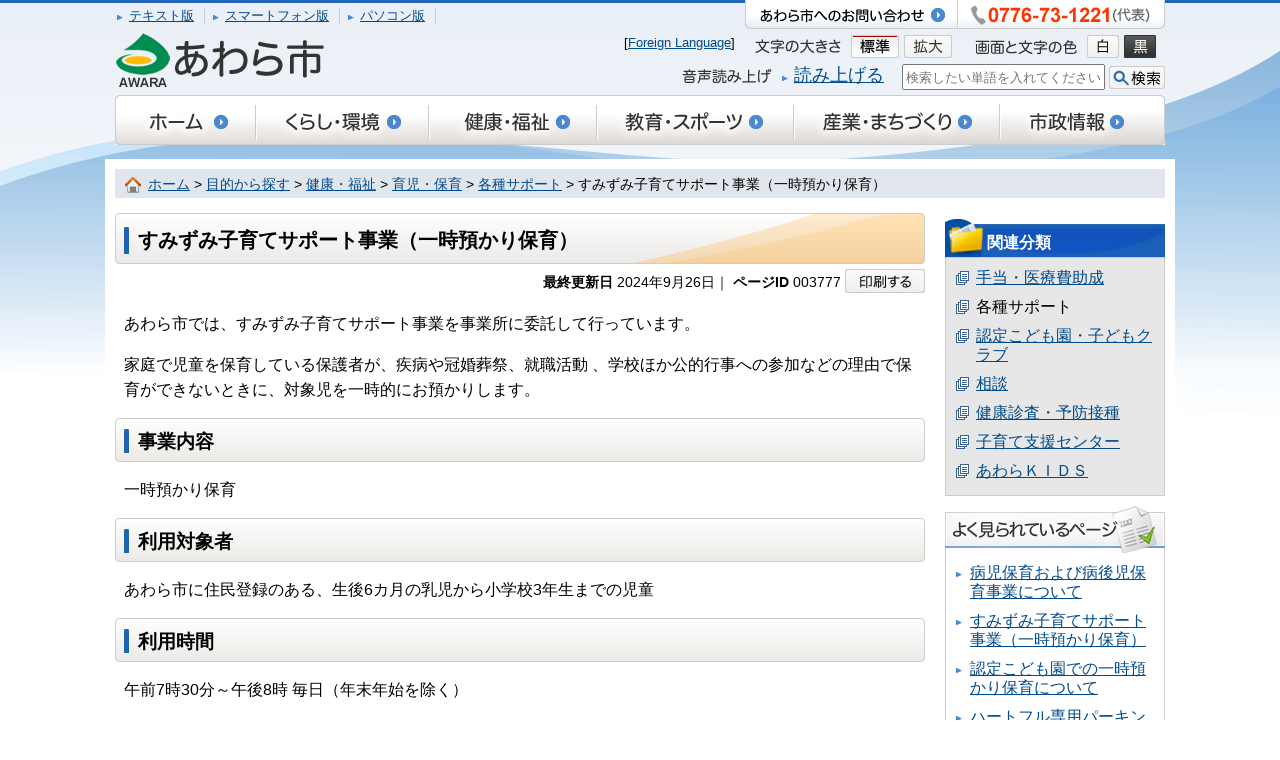

--- FILE ---
content_type: text/html
request_url: https://www.city.awara.lg.jp/mokuteki/health/health02/health0202/p003777.html
body_size: 19783
content:
<!DOCTYPE html>
<html lang="ja">
<head>
<!-- Google tag (gtag.js) -->
<script async src="https://www.googletagmanager.com/gtag/js?id=G-8JYYM668SZ"></script>
<script>
  window.dataLayer = window.dataLayer || [];
  function gtag(){dataLayer.push(arguments);}
  gtag('js', new Date());

  gtag('config', 'G-8JYYM668SZ');
</script>
<meta charset="UTF-8" />
<meta http-equiv="X-UA-Compatible" content="IE=edge">
<meta name="viewport" content="width=device-width">

<title>すみずみ子育てサポート事業（一時預かり保育） | あわら市ホームページ</title>
<meta name="description" content="福井県あわら市公式サイト。行政情報など。" />
<meta name="keywords" content="福井県,あわら市,awara," />
<meta name="author" content="Awara City" />
<meta name="robots" content="index, follow" />
<link rel="shortcut icon" href="/share/imgs/favicon.ico" />
<link rel="index" href="/" />
<link rel="stylesheet" type="text/css" href="/share/style/default.css" media="all"  />
<!--[if lt IE 9 ]>
<link rel="stylesheet" id="style" href="/share/style/style.css" media="all"  />
<![endif]-->
<!--[if (gte IE 9)|!(IE)]><!-->
<link rel="stylesheet" href="/share/style/style.css" id="stylepc" media="all and (min-width:640px)"  />
<link rel="stylesheet" href="/share/style/stylesp.css?20240119" id="stylesp" media="all and (max-width:640px)"  />
<link rel="stylesheet" href="" id="style" media="all"  />
<!--<![endif]-->
<link rel="stylesheet" href="/share/style/fcolorstandard.css" media="screen" id="fontcolor" />
<link rel="stylesheet" href="/share/style/print.css" media="print"  />
<link rel="stylesheet" href="/share/style/editor.css" media="all"  />
<link rel="stylesheet" href="/share/style/navi.css" media="screen"  />

<script src="/share/scripts/jquery.min.js"></script>
<script src="/share/scripts/jquery.cookie.js"></script>
<!--[if lt IE 9]><script src="/share/scripts/html5.js"></script><![endif]-->
<!--[if lt IE 9]><script src="/share/scripts/respond.js"></script><![endif]-->
<script src="/share/scripts/commons.js"></script>
<script src="/share/scripts/function.js"></script>
<script src="/share/scripts/index.js"></script>
<script src="/share/scripts/share.js"></script>
<script src="/share/scripts/youtube_defer.js"></script>
</head>
<body>
<noscript>
<p>文字の大きさを変更する機能、および背景色を変更する機能等は、JavaScriptが無効なため正確に動作しない恐れがあります。<br />
お手数ですがjavascriptの使用を有効にしてください。</p>
</noscript>

<div id="page" class="index">
<a href="#main" class="reading" tabindex="1" title="本文へジャンプ"><img src="/share/imgs/skip.gif" alt="本文へジャンプ" width="1" height="1" /></a>

<header id="globalheader">
<div class="header_wrap">

<div class="textmode">
<ul>
<li><a href="/mobile/" class="link" id="gotomobile">テキスト版</a></li>
<li><a href="javascript:;" class="link" id="gotosp">スマートフォン版</a></li>
<li><a href="javascript:;" class="link" id="gotopc">パソコン版</a></li>
</ul>
<!-- / .textmode --></div>

<div id="sitelogo">
<a href="/index.html"><img src="/share/imgs/sitelogo.png" alt="あわら市"></a>
</div>

<div class="contact">
<p><a href="/toplink/systempage/p006063.html" ><img src="/share/imgs/header_contact.png" alt="あわら市へのお問いあわせ" class="imgchange" /></a></p>
<p><img src="/share/imgs/header_tel.png" alt="0776-73-1221（代表）" class="imgchange" /></p>
</div>

<div id="function">
<div class="fc_change">
<p><img src="/share/imgs/header_txt_fc.png" alt="画像と文字の色" /></p>
<ul>
<li><a href="javascript:;" onclick="fontcolor('/share/style/fcolorstandard.css')"><img src="/share/imgs/header_btn_fc_default.png" alt="白" class="changeBtn" /></a></li>
<li><a href="javascript:;" onclick="fontcolor('/share/style/fcolorblack.css')"><img src="/share/imgs/header_btn_fc_black.png" alt="黒" class="changeBtn" /></a></li>
</ul>
</div>

<div class="fs_change">
<p><img src="/share/imgs/header_txt_fs.png" alt="文字の大きさ" /></p>
<ul>
<li><img src="/share/imgs/header_btn_fs_default.png" alt="標準" /></li>
<li><img src="/share/imgs/header_btn_fs_zoom.png" alt="拡大" /></li>
</ul>
</div>
[<a href="/benri/5100/p007996.html">Foreign Language</a>]&nbsp;&nbsp;&nbsp;&nbsp;&nbsp;

<div class="searchform">
<form action="/search.html" id="searchbox" class="clearfix">
<input name="q" type="text" class="search_txt" id="googlesearchform" placeholder="検索したい単語を入れてください" title="検索したい単語を入れてください" style="ime-mode:active;"/>
<input name="sa" type="image" src="/share/imgs/header_btn_search.png" class="search_button" alt="検索" id="submit" />
<input type="hidden" name="cx" value="000503523031305825636:fqcncagp8de" />
<input type="hidden" name="cof" value="FORID:10" />
<input type="hidden" name="ie" value="UTF-8" />
</form>
</div>

<div class="readspeaker_btn">
<p>
<img src="/share/imgs/header_txt_reader.png" alt="音声読み上げ" /></p>
<ul>
<li><a class="link" href="https://speechpanel.readspeaker.com/cgi-bin/rssp?customerid=7650&lang=jp&url=https%3a%2f%2fwww%2ecity%2eawara%2elg%2ejp%2fmokuteki%2fhealth%2fhealth02%2fhealth0202%2fp003777.html
"><span>読み上げる</span></a></li>
</ul>
</div>
<!-- / #function --></div>

<div id="header_navi" class="allbtn">
<ul>
<li class="home"><a href="/index.html"><img src="/share/imgs/header_navi_home.png" alt="ホーム" class="imgchange" /></a></li>
<li class="kurashi"><a href="/mokuteki/life/index.html"><img src="/share/imgs/header_navi_kurashi.png" alt="くらし・環境" class="imgchange" /></a></li>
<li class="kenko"><a href="/mokuteki/health/index.html"><img src="/share/imgs/header_navi_kenko.png" alt="健康・福祉" class="imgchange" /></a></li>
<li class="kyoiku"><a href="/mokuteki/education/index.html"><img src="/share/imgs/header_navi_kyoiku.png" alt="教育・スポーツ" class="imgchange" /></a></li>
<li class="sangyo"><a href="/mokuteki/industry/index.html"><img src="/share/imgs/header_navi_sangyo.png" alt="産業・まちづくり" class="imgchange" /></a></li>
<li class="shisei"><a href="/mokuteki/cityinfo/index.html"><img src="/share/imgs/header_navi_shisei.png" alt="市政情報" class="imgchange" /></a></li>
</ul>
<div id="js_header_menu">
<!-- / #js_header_menu --></div>
<!-- / #header_navi --></div>
<!-- / .header_wrap --></div>
<!-- / #globalheader --></header>
<div id="contents"><div class="breadcrum">
<a href="/index.html">ホーム</a> &gt; <a href="/mokuteki/index.html">目的から探す</a> &gt; <a href="/mokuteki/health/index.html">健康・福祉</a> &gt; <a href="/mokuteki/health/health02/index.html">育児・保育</a> &gt; <a href="/mokuteki/health/health02/health0202/index.html">各種サポート</a> &gt; すみずみ子育てサポート事業（一時預かり保育）</div>

<div id="main">
<div class="fs_changearea"><!-- フォントサイズ変更適用範囲 ここから -->
<div class="article">
<h1><span>すみずみ子育てサポート事業（一時預かり保育）</span></h1>
<div class="pageinfo"><span class="date">最終更新日</span> 2024年9月26日｜ <span class="pageid">ページID</span> 003777 <a class="print" onclick="window.print(); return false;" href="#"><img alt="印刷する" src="/share/imgs/btn_print.jpg" /></a></div>
<p>あわら市では、すみずみ子育てサポート事業を事業所に委託して行っています。</p>

<p>家庭で児童を保育している保護者が、疾病や冠婚葬祭、就職活動 、学校ほか公的行事への参加などの理由で保育ができないときに、対象児を一時的にお預かりします。</p>

<h2><span>事業内容</span></h2>

<p>一時預かり保育</p>

<h2><span>利用対象者</span></h2>

<p>あわら市に住民登録のある、生後6カ月の乳児から小学校3年生までの児童&nbsp;</p>

<h2><span>利用時間</span></h2>

<p>午前7時30分～午後8時 毎日（年末年始を除く）</p>

<p>※利用時間の上限は、お子さん1人あたり、月70時間以内です。</p>

<h2><span>利用料金</span></h2>

<p><strong>シルバーママサービス&rdquo;すくすく&rdquo;（あわら市シルバー人材センター）</strong></p>

<ul>
  <li>1時間350円</li>
  <li>第2子以降で就学前までは無料</li>
  <li>未就学児の多胎児は、第1子から無料</li>
</ul>

<p>※超過の場合は1時間1,140円(8時間/日、70時間/月まで)</p>

<p><strong>子育てサポートセンターとらいあんぐる（アイビーエージェント(株))</strong></p>

<ul>
  <li>平日18時までの利用、1時間500円。18時以降の利用、1時間800円。</li>
  <li>土日祝18時までの利用、1時間700円。18時以降の利用、1時間1,000円。</li>
</ul>

<p>※交通費は別途となります。</p>

<p align="left">※施設等利用給付認定通知書を提示される場合は、利用料金を一旦自己負担していただき、後日、住民登録のある市町村で払い戻しの申請をしていただきます。</p>

<p align="left">※施設等利用給付認定を受けられている人は、すみずみ子育てサポート事業の対象外になります。(<a href="%5b@@URL_PAGE10093@@%5d">幼児教育・保育の無償化について</a>)</p>

<h2><span>申込方法</span></h2>

<ul>
  <li>利用する前に「すみずみ子育てサポート利用登録申請書」を子育て支援課に提出し、登録を行ってください。<br />
    受付時間 午前8時30分～午後5時15分</li>
  <li>申し込みをする際には、お子さんの保険証をご持参ください。</li>
  <li>電子申請での申込みも受け付けております。※<a href="https://shinsei.e-fukui.lg.jp/0UgndAQt" target="_blank">電子申請はこちらから</a>（新しいウインドウが開きます）</li>
</ul>

<h2><span>利用にあたっての注意事項</span></h2>

<ul>
  <li>利用申し込み等は、各施設に直接お願いします。事前予約が必要です。</li>
</ul>

<h2><span>実施施設</span></h2>

<table>
  <tbody>
    <tr>
      <th style="text-align: center;"><strong>事業所名</strong></th>
      <th style="text-align: center;"><strong>住所・電話番号</strong></th>
      <th style="text-align: center;"><strong>事業内容</strong></th>
      <th style="text-align: center;">利用料金</th>
      <th style="text-align: center;"><strong>利用方法について</strong></th>
    </tr>
    <tr>
      <td>あわら市こども一時預かり<br />
        シルバーママサービス<br />
        &rdquo;すくすく&rdquo;<br />
        (あわら市シルバー人材センター)</td>
      <td>あわら市国影13-13<br />
        あわら市複合施設2階<br />
        (0776)97-6088</td>
      <td>一時預かり</td>
      <td>1時間<br />
        350円<br />
        第2子以降就学前、<br />
        未就学児の多胎児は無料</td>
      <td>
        <p>(1)登録後、利用日の2日前までに、シルバー人材センターへ直接連絡(予約用電話番号080-6366-1567)</p>

        <p>受付時間は平日午前8時30分から午後5時まで</p>

        <p>(2)土、日、祝日をご利用の方は、休日の2日前まで(連休の場合は、初日2日前まで)にご予約ください</p>

        <p>(3)利用日初回のみ、印鑑をご持参ください</p>

        <p>(4)予約の取り消し、利用時間に遅れる場合は、シルバー人材センターへご連絡ください</p>
      </td>
    </tr>
    <tr>
      <td>子育てサポートセンター<br />
        とらいあんぐる<br />
        (アイビーエージェント(株))</td>
      <td>福井市和田東1丁目2216<br />
        Mビル1F東側<br />
        (0776)89-1789</td>
      <td><br />
        一時預かり</td>
      <td>1時間<br />
        500円～<br />
        (交通費別途)</td>
      <td>子育てサポートセンターとらいあんぐる(0776-89-1789)までお問合せください。<br />
        詳細は<a href="http://fukuikusan.com/" target="_blank">こちら</a>（新しいウインドウが開きます）</td>
    </tr>
  </tbody>
</table>

<p>&nbsp;</p><h2><span>関連ファイル</span></h2>
<div class="section filelist"><ul>
<li><a href="p003777_d/fil/sumizumi-word.docx" target="_blank"><img src="/share/imgs/ico-word.gif" border="0" alt="" />すみずみ子育てサポート事業利用登録申請書（ワード形式 19キロバイト）</a></li>
<li><a href="p003777_d/fil/sumizumi-pdf.pdf" target="_blank"><img src="/share/imgs/ico-pdf.gif" border="0" alt="" />すみずみ子育てサポート事業利用登録申請書（PDF形式 107キロバイト）</a></li>
<li><a href="p003777_d/fil/shirubamama1.pdf" target="_blank"><img src="/share/imgs/ico-pdf.gif" border="0" alt="" />シルバーママすくすくの利用について1（PDF形式 207キロバイト）</a></li>
<li><a href="p003777_d/fil/shirubamama2.pdf" target="_blank"><img src="/share/imgs/ico-pdf.gif" border="0" alt="" />シルバーママすくすくの利用について2（PDF形式 155キロバイト）</a></li>
</ul><!-- / .filelist --></div>
<p class="getReader">PDFファイルの閲覧には、<a target="_blank" href="http://get.adobe.com/jp/reader/">Adobe Reader(無料)</a>が必要です。</p>
  <div></div>
 <div class="survey" >
<h2>アンケート</h2>
<div class="section">
<p>ウェブサイトの品質向上のため、このページのご感想をお聞かせください。</p>
<div class="input_area">
<form class="questionnaire" name="RATING" method="post" action="/cgi-bin/rating/rating.cgi" target="_blank">
<input type="hidden" value="3777" name="PAGE_NO">
<div class="component">
<input id="quest1" class="radio" type="radio" name="RATING" value="1" /> <label for="quest1">参考になった</label>
<input id="quest2" class="radio" type="radio" name="RATING" value="2" /> <label for="quest2">探しにくかった</label>
<input id="quest3" class="radio" type="radio" name="RATING" value="3" /> <label for="quest3">もっと詳しく知りたい</label>
<input id="quest4" class="radio" type="radio" name="RATING" value="4" /> <label for="quest4">聞き慣れない用語があった</label>
&nbsp;</div><!-- component -->
<div class="button-box"><input class="submit" value="回答する" type="submit" name="submit" /></div><!-- button -->
</form>
</div></div><!-- / .survey --></div>
 <div class="contact">
<h2>お問い合わせ先</h2>
<div class="section">
<p><strong><a href="/dept/kenkoufukushibu/kosodateshienka/index.html">健康福祉部子育て支援課</a></strong></p>
<p>
電話番号：0776-73-8021　ファックス：0776-73-5688<br>
メール：<a href="&#109;&#97;&#105;&#108;&#116;&#111;&#58;&#107;&#111;&#115;&#111;&#100;&#97;&#116;&#101;&#64;&#99;&#105;&#116;&#121;&#46;&#97;&#119;&#97;&#114;&#97;&#46;&#108;&#103;&#46;&#106;&#112;">&#107;&#111;&#115;&#111;&#100;&#97;&#116;&#101;&#64;&#99;&#105;&#116;&#121;&#46;&#97;&#119;&#97;&#114;&#97;&#46;&#108;&#103;&#46;&#106;&#112;</a>
</p>
</div><!-- / .contact--></div>
 <!-- / .article --></div>
<!-- フォントサイズ変更適用範囲 ここまで --><!-- / .fs_changearea --></div>
<!-- / #main --></div>
<div id="sidebar"><div class="side_category_list">
<h2><span>関連分類</span></h2><ul>
<li><a href="/mokuteki/health/health02/health0201/index.html">手当・医療費助成</a></li>
<li class="select">各種サポート</li>
<li><a href="/mokuteki/health/health02/health0203/index.html">認定こども園・子どもクラブ</a></li>
<li><a href="/mokuteki/health/health02/health0204/index.html">相談</a></li>
<li><a href="/mokuteki/health/health02/health0205/index.html">健康診査・予防接種</a></li>
<li><a href="/mokuteki/health/health02/kosodateshiensentaa/index.html">子育て支援センター</a></li>
<li><a href="/mokuteki/health/health02/5200/index.html">あわらＫＩＤＳ</a></li>
</ul></div>
<div class="ranking">
<h2><span><img src="/share/imgs/side_menutitle_ranking.jpg" alt="よく見られているページ" class="imgchange" /></span></h2>
<ul class="linklist">
<li><a href="/mokuteki/health/health02/health0202/p000205.html">病児保育および病後児保育事業について</a></li>
<li><a href="/mokuteki/health/health02/health0202/p003777.html">すみずみ子育てサポート事業（一時預かり保育）</a></li>
<li><a href="/mokuteki/health/health02/health0202/p000220.html">認定こども園での一時預かり保育について</a></li>
<li><a href="/mokuteki/health/health04/health0406/p000171.html">ハートフル専用パーキング（身体障がい者等用駐車場）利用証制度について</a></li>
<li><a href="/mokuteki/health/kenkouiryou/boshihoken/p013124.html">妊婦のための支援給付・妊婦等包括相談支援事業について</a></li>
<li><a href="/mokuteki/health/health02/health0202/musyouka-sinsei.html">幼児教育・保育の無償化に必要な手続き（施設等利用給付認定申請）のご案内</a></li>
<li><a href="/mokuteki/health/health02/health0202/ninkagai.html">認可外保育施設について</a></li>
<li><a href="/mokuteki/life/life13/koyouroudou/p002818.html">【厚生労働省】目指そう！「イクメン」「イクボス」　男性の育児休業取得促進について</a></li>
<li><a href="/mokuteki/health/health02/health0203/musyoka-sisetu.html">幼児教育・保育の無償化対象施設の一覧</a></li>
<li><a href="/mokuteki/health/health02/health0202/p011657.html">子育て支援短期利用事業（ショートステイ）</a></li>
</ul></div>
 <!-- / #sidebar --></div>
<!-- / #contents --></div><footer id="globalfooter">
<div class="footer_wrap">
<div id="footer_navi" class="linklist">
<ul>
<li><a href="/shozoku.html">連絡先一覧</a></li>
<li><a href="/mokuteki/index.html">目的から探す</a></li>
<li><a href="/sitemap.html">サイトマップ</a></li>
</ul>
<p class="pageTop"><a href="#page" class="link">このページの先頭へ</a></p>
<!-- / #footer_navi --></div>

<div class="address">
<p class="sitetitle"><img src="/share/imgs/footer_logo.png" alt="あわら市役所ロゴ" />あわら市役所</p>
<p>
〒919-0692　福井県あわら市市姫三丁目1番1号[<a href="/syokai/2100/p000002.html">地図・交通アクセス</a>][<a href="/annai/7100/p013337.html">庁舎案内図</a>]　業務時間：月曜日から金曜日 午前8時30分から午後5時15分まで<br />
電話：0776-73-1221(代表)　ファックス：0776-73-1350
</p>
<div class="linklist">
<ul>
<li><a href="/toplink/footer/p000016.html">個人情報保護について</a></li>
<li><a href="/toplink/footer/p000017.html">著作権・リンク・免責事項</a></li>
</ul>
</div>
<!-- / .address --></div>
<p class="copyright">Copyright &copy; 2014 Awara City. All Rights Reserved.</p>
<!-- / .footerwrap --></div>
<!-- / #globalfooter --></footer>

<img src="/cgi-bin/view/pageview.cgi?PAGE_KIND_CD=3&amp;PAGE_NO=3777&amp;OUTPUT_FG=1" style="display:none;" alt="" width="1" height="1" />
<script type="text/javascript">

  var _gaq = _gaq || [];
  _gaq.push(['_setAccount', 'UA-6484929-1']);
  _gaq.push(['_trackPageview']);

  (function() {
    var ga = document.createElement('script'); ga.type = 'text/javascript'; ga.async = true;
    ga.src = ('https:' == document.location.protocol ? 'https://ssl' : 'http://www') + '.google-analytics.com/ga.js';
    var s = document.getElementsByTagName('script')[0]; s.parentNode.insertBefore(ga, s);
  })();

</script>

<!-- / #page --></div>
</body>
</html>

--- FILE ---
content_type: text/css
request_url: https://www.city.awara.lg.jp/share/style/navi.css
body_size: 1917
content:
@charset "utf-8";
/* ===================================================================
 guide navi : ガイドナビ用　メインCSS
=================================================================== */

#header_navi {
	z-index: 9999;
}
#header_navi>ul {
	height: 50px;
}
#js_header_menu {
    padding-top: 4px;
	position: relative;
}

.js_menu_wrapper {
    background-color: #f0eade;
	height:385px;
	display: none;
	border: 5px solid #645E5B;
}

.js_menu_list_wrapper {
	width: 254px;
	height: 385px;
	float: left;
	overflow: auto;
}

.js_menu_list_wrapper li {
	border-bottom:1px solid #9A938F;
/*	height:38px;*/
}

.js_menu_list_wrapper li a {
	width: 100%;
	height: 100%;
	display: block;
	background: url('/share/imgs/gnavi_drop_btn_bg.jpg') repeat-x 0 0;
}
.js_menu_list_wrapper li a:hover,
.js_menu_list_wrapper li a.active {
	background: url('/share/imgs/gnavi_drop_btn_bg_ov.jpg') repeat-x 0 0;
	color: #fff;
}
.js_menu_list_wrapper li a span {
	display: block;
	padding: 10px 22px 12px 10px;
	background: url('/share/imgs/icon_arrow02.png') no-repeat 215px 10px;
}

#js_header_menu ul {
	width: 100%;
	height: 100%;
}
#js_header_menu ul li {
    width: 348px;
}
#js_header_menu .js_menu_list_wrapper ul li {
    float: none;
    width: 100%;
}

.js_menu_content_wrapper {
   background-color: #f0eade;
    border-left: 2px solid #645e5b;
    float: left;
    height: 385px;
    width: 784px;
}

#js_header_menu .js_menu_content_wrapper ul {
	height: 370px;
	display: block;
	overflow: auto;
	margin-top: 15px;
}

.js_menu_content_wrapper ul li {
    float: left;
    width: 349px;
    background: url("/share/imgs/icon_arrow01.png") no-repeat scroll 0 15px;
	padding: 10px 10px 10px 15px;
	margin-left: 10px;
}


#page {
	z-index: 500;
}
.slideshow li {
	position:absolute;
	top:0;
	left: 0;
	z-index: -1 !important;
}
.slideshow li {
	display: none;
}
.slideshow li:first-child {
	display: block;
}

--- FILE ---
content_type: text/css
request_url: https://www.city.awara.lg.jp/share/style/stylesp.css?20240119
body_size: 19558
content:
@charset "utf-8";
/* ===================================================================
 style info : コンテンツ用　メインCSS
=================================================================== */

/*----------------------------------------------------
	共通
----------------------------------------------------*/

body {
	font-family: "メイリオ", Meiryo, "Hiragino Kaku Gothic Pro", "ヒラギノ角ゴ Pro W3", "ＭＳ Ｐゴシック", "Lucida Grande", "Lucida Sans Unicode", Arial, Verdana, sans-serif;
}

input, textarea {
	font-family: "メイリオ", Meiryo, "Hiragino Kaku Gothic Pro", "ヒラギノ角ゴ Pro W3", "ＭＳ Ｐゴシック", "Lucida Grande", "Lucida Sans Unicode", Arial, Verdana, sans-serif;
}

#globalheader #header_navi ul {
	height: auto;
}

#globalheader #js_header_menu {
	display:none;
}

/* リンク
----------------------------------------------------*/
a {
}

a:link {
	color:#004B8C;
}

a:visited {
}

a:hover {
	text-decoration:none;
}

a:active {
}


/* 汎用class
----------------------------------------------------*/
/* clearfix */
.header_navi:after , #contents:after , #main:after {
	content: "."; display: block; visibility: hidden; height: 0.1px; font-size: 0.1em; line-height: 0; clear: both;
}


.textC,
.btn {
	text-align: center;
}

.textR,
.sign {
	text-align: right;
}


.list_bottom{
	text-align: right;
	font-size: 85%;
}

#main .list_bottom img{
	vertical-align:bottom;
}

.link{
	background:url(../imgs/icon_arrow01.png) no-repeat left 0.5em;
	padding-left:10px;
}


.link02{
	background:url(../imgs/icon_arrow02.png) no-repeat left 0.2em;
	padding-left:20px;
	display:inline-block;
}


.linklist li{
	padding-left:10px;
	text-indent:-10px;
}

.linklist a{
	background:url(../imgs/icon_arrow01.png) no-repeat left 0.5em;
	padding-left:10px;
}

/*----------------------------------------------------
	#page（ページ全体）
----------------------------------------------------*/
body{
	border-top:3px solid #2467BA;
	background:url(../imgs/body_bg_common.png) repeat-x left top;
}

#page{
	background:url(../imgs/body_bg_default.png) no-repeat center -70px;
	font-size: 93%;
	padding:5px;
}

.reading img{
	float:left;
}

/*----------------------------------------------------
	#gloabalheader（ヘッダー）
----------------------------------------------------*/
#globalheader{
	margin: 0 auto;
}

#globalheader .header_wrap{
	overflow:auto;
	text-align:center;
}


.textmode{
	overflow:hidden;
	margin-bottom:10px;
	text-align:center;
}

.textmode li{
	display:inline-block;
	margin-right:10px;
}

#sitelogo{
	text-align:center;
	margin-bottom:5px;
}

#globalheader .contact{
	margin-bottom:5px;
	font-size:0;
}

#globalheader .contact p{
	display:inline;
}

#globalheader .contact p img{
}

#function{
	text-align:center;
	overflow:hidden;
	width:100%;
	margin-bottom:10px;
}

#function p{
}

#function ul li{
}

.fs_change{
	display:none;
}

.fc_change{
	display:none;
}


.readspeaker_btn{
	display:none;
}

.searchform{
	height:25px;
	overflow:hidden;
}

.searchform .search_txt{
	width:240px;
	height:25px;
}

#header_navi{
	width:100%;
	overflow:hidden;
	margin-bottom:20px;
	border-top:2px solid #2467BA;
	border-bottom:2px solid #2467BA;
}


/* header_navi for mobile */
#header_navi ul{
	border-bottom: 1px solid #ccc;
}

#header_navi ul li{
	background: -webkit-gradient(linear, left top, left bottom, from(#fff), to(#f0f0f0));
	background: linear-gradient(#fff, #f0f0f0);
	border-bottom: 1px solid white;
	border-top: 1px solid #ccc;
	height:33px;
	margin: 0;
}

#header_navi ul li a{
	color: #333;
	display: block;
	height: 44px;
	margin: 0;
	text-align:left;
	padding: 7px 0 0 15px;
	overflow: hidden;
	text-overflow: ellipsis;
	text-decoration: none;
	font-weight: bold;
	white-space: nowrap;
}

#header_navi ul li a::after{
	content: url(../imgs/icon_arrow02.png);
	float: right;
	padding:0px 15px 10px 0;
}

#header_navi ul li:hover{
	background: -webkit-gradient(linear, left top, left bottom, from(#fff), to(#B8CEE8));
	background: linear-gradient(#fff, #B8CEE8);
}

/*----------------------------------------------------
	#contents（メインコンテンツとサイドバー）
----------------------------------------------------*/
#contents {
	width:100%;
	margin:0 auto;
	overflow:hidden;
	zoom: 1;
	margin-bottom: 10px;
	background:FFF;
	font-size:123.1%;
}

.breadcrum{
	background:#E1E6ED url(../imgs/icon_home.jpg) no-repeat 10px 0.6em;
	padding:8px 10px 5px 33px;
	font-size:85%;
	margin-bottom:15px;
}

/*----------------------------------------------------
	#main（メインコンテンツ）
----------------------------------------------------*/
#main {
	width: 100%;
	word-break:break-all;
	margin-bottom:1em;
}

#main table,
#main blockquote,
#main pre,
#main p {
	margin-bottom: 10px;
}

#main img{
	vertical-align:top;
}


#main h1{
	background:
		url(../imgs/sub_pagetitle_bg02.png) , -webkit-gradient(linear, left top, left bottom, from(#fff), to(#f0f0f0));
	background:url(../imgs/sub_pagetitle_bg02.png),linear-gradient(#fff, #f0f0f0);
	background-repeat: no-repeat;
	background-position:right top;
	border: 1px solid #ccc;
	-webkit-border-radius: 4px;
	-moz-border-radius: 4px;
	border-radius: 4px;
	font-size:161.6%;
	line-height:1.4em;
	height:auto;
	padding:18px 10px 14px 0px;
	margin-bottom:20px;
}

#main h1 span{
	display:inline-block;
	background: url(../imgs/sub_pagetitle_bg01.jpg) no-repeat 15px top; 
	padding-left:35px;
}

#main h1.imgtitle{
	background:none;
	padding:0;
	height:auto;
}

#main h2{
	clear: both;
}

/* listblock */
.listblock{
	border:1px solid #5D92D7;
	padding:10px 10px 0px 10px;
	margin-bottom:40px;
}


.listblock dl dt {
	float:left;
	clear:both;
	width:100px;
	font-size:80%;
	word-break:break-all;
	padding-top:1px;
	padding-bottom:10px;
}

.listblock dl dd {
	padding:0 0 6px 105px;
	margin-bottom:8px;
	border-bottom:1px dotted #333;
	line-height:1.2em;
}

/* second page
----------------------------------------------------*/
/* category_menu */
#main .category_menu h2 , #main .category_list h3 {
	background:#E1E6ED;
	padding:10px;
	font-size:108%;
	margin-bottom:20px;
}

#main .category_menu ul{
	overflow:hidden;
	width:100%;
	text-align:center;
}

#main .category_menu ul li{
	display:inline-block;
	text-align:left;
	margin:0 0px 10px 0;
	height:54px;
	width:215px;
	padding:0 10px 0 35px;
	background:url(../imgs/category_menu_bg.jpg) no-repeat left top;
}

#main .category_menu ul li:nth-child(3n){
	margin-right:0;
}

#main .category_menu ul li a:nth-child(3n){
}

#main .category_menu ul li a{
	height:54px;
	width:260px;
	display:table-cell;
	vertical-align:middle;
}

/* third page
----------------------------------------------------*/
#main .category_list h2 , .newslist h2{
	background:
		url(../imgs/sub_pagetitle_bg02.png) , -webkit-gradient(linear, left top, left bottom, from(#fff), to(#eceae7));
	background:url(../imgs/sub_pagetitle_bg02.png),linear-gradient(#fff, #eceae7);
	background-repeat: no-repeat;
	background-position:right top;
	border: 1px solid #ccc;
	-webkit-border-radius: 4px;
	-moz-border-radius: 4px;
	border-radius: 4px;
	font-size:123.1%;
	line-height:1.4em;
	height:auto;
	padding:13px 10px 9px 0px;
	margin-bottom:10px;
}

#main .category_list h2 span , .newslist h2 span{
	display:inline-block;
	background:url(../imgs/sub_pagetitle_bg01.jpg) no-repeat 8px top; 
	padding-left:22px;
}

#main .category_list .listblock{
	border:none;
}

#main .category_list .listblock li{
	padding-bottom:10px;
	border-bottom:1px dotted #999;
	margin-bottom:10px;
}

#main .category_list .listblock li span{
	font-size:93%;
	padding-left:5px;
}

/* article page
----------------------------------------------------*/

#main .article h1{
	background:
		url(../imgs/sub_pagetitle_bg02.png) , -webkit-gradient(linear, left top, left bottom, from(#fff), to(#eceae7));
	background:url(../imgs/sub_pagetitle_bg02.png),linear-gradient(#fff, #eceae7);
	background-repeat: no-repeat;
	background-position:right top;
	border: 1px solid #ccc;
	-webkit-border-radius: 4px;
	-moz-border-radius: 4px;
	border-radius: 4px;
	font-size:123.1%;
	line-height:1.4em;
	height:auto;
	padding:13px 10px 9px 0px;
	margin-bottom:5px;
	clear:both;
}

#main .article h1 span{
	display:inline-block;
	background:url(../imgs/sub_pagetitle_bg01.jpg) no-repeat 8px top; 
	padding-left:22px;
}

/* pageinfo */
.article .pageinfo{
	text-align:right;
	font-size: 85%;
	line-height:2em;
	margin-bottom:15px;
} 

.article .pageinfo span{
	font-weight:bold;
}

.article .pageinfo a.print{
	display:none;
}

#main .article h2{
	background:-webkit-gradient(linear, left top, left bottom, from(#fff), to(#eceae7));
	background:-moz-linear-gradient(#fff, #eceae7);
	border: 1px solid #ccc;
	-webkit-border-radius: 4px;
	-moz-border-radius: 4px;
	border-radius: 4px;
	padding:10px 10px 8px 0;
	margin-bottom:15px;
	font-size:116%;
	clear:both;
}

#main .article h2 span{
	display:inline-block;
	background:url(../imgs/maintitle_bg.jpg) no-repeat 8px top;
	padding:2px 0 0 22px;
}

#main .section{
	margin-bottom:2em;
	padding:0 9px;
	overflow:hidden;
}

#main .article h3{
	border-bottom:1px solid #2E6EB7;
	margin:0 0 5px 0px;
	padding:4px 0 4px 0;
	clear:both;
}

#main .article h3 span{
	background:url(../imgs/subtitle_bg.jpg) no-repeat left top;
	padding:1px 0 0px 12px;
	display:inline-block;
}

#main .article h4{
	background:#E1E6ED;
	border-bottom:1px solid #2E6EB7;
	padding:5px 5px 2px 5px;
	margin-bottom:5px;
	clear:both;
}

#main .article h5{
	border-bottom:1px solid #2E6EB7;
	margin:0 0 5px 0px;
	padding:4px 0 4px 0;
	clear:both;
}

#main .article h6{
	margin:0 0 5px 0px;
	clear:both;
}



/* list */
#main .article ul{
	margin-bottom:1em;
}

#main .article ul li{
	background:url(../imgs/icon_list01.jpg) no-repeat left 0.4em;
	padding-left:15px;
	margin-bottom:5px;
}

#main .article ol{
	margin-bottom:1em;
}

#main .article ol li{
	list-style:decimal inside;
	margin-bottom:5px;
}

/* linklist */
#main .article  .linklist ul li{
	background:url(../imgs/icon_arrow02.png) no-repeat left 0.1em;
	padding-left:20px;
	text-indent:0;
}

#main .article  .linklist ul li a{
	background:none;
	padding:0;
}

/* p */
#main .article p{
	line-height:1.5em;
	margin-bottom:1em;
}


/* imgblock */
.imgblock{
	width:100%;
	margin:0px 0px 10px 10px;
	text-align:center;
}

.imgblock span{
	display:inline-block;
	font-size:86%;
	padding:5px 0px 0px 0px;
}

/* table */
.article table{
	border:1px solid #CCC;
}

.article table caption{
	text-align:left;
	font-weight:bold;
	font-size:100%;
	margin-bottom:5px;
}

.article th{
	background:#E7E7E7;
	text-align:left;
	vertical-align:top;
}

.article th , .article td{
	border:1px solid #CCC;
	padding:10px 5px 10px 10px;
	line-height:1.4em;
s}

/* filelist */
#main .filelist ul li{
	background:none;
	padding:0 0 5px 0;
	margin-bottom:5px;
}

#main .filelist ul li img{
	vertical-align:middle;
	margin-right:5px;
}

#main .filelist ul li a{
	display:inline-block;
	padding-left:33px;
	text-indent:-33px;
}


/* google map area */

.maparea {
	border:1px solid #ccc;
	position: relative;
	padding-bottom: 75%; // 縦横比
	height: 0;
	overflow: hidden;
}

.maparea iframe {
	position: absolute;
	top: 0;
	left: 0;
	width: 100% !important;
	height: 100% !important;
}

/* survey , contact */
#main .survey h2 , #main .contact h2{
	border:1px solid #ccc;
	-webkit-border-radius: 0px;
	-moz-border-radius: 0px;
	border-radius: 0px;
	background:#ECECEC;
	padding:10px;
	margin:0;
}

#main .survey .section , #main .contact .section{
	border:1px solid #ccc;
	padding:10px 10px 0 10px;
}

.survey .input_area{
	text-align:center;
	margin-bottom:15px;
}
.survey input{
	margin:0;
}

.survey label{
	margin-right:10px;
}

.survey .submit{
	width:200px;
	display:block;
	margin:10px auto 0 auto;
}


/*----------------------------------------------------
	#sidebar（サイドバー）
----------------------------------------------------*/
#sidebar {
	width: 100%;
	margin-bottom:2em;
}

#sidebar img{
	vertical-align:top;
}

/* ranking */
.ranking{
	margin-top:-5px;
}

.ranking  h2{
	background:url(../imgs/side_menutitle_ranking_bg.jpg) repeat-x top right;
}

.ranking ul{
	border:1px solid #ccc;
	border-top:none;
	padding:10px;
	margin-bottom:20px;
}

.ranking ul li{
	margin-bottom:10px;
}

/* category list */
.side_category_list h2 {
	background: url(../imgs/side_menutitle_categorylist_sp.png) no-repeat left 0.4em;
	padding:20px 0 5px 42px;
	color:#FFF;
}
.side_category_list span.a {
   padding-left: 20px;
}
.side_category_list li ul{
	border:none;
}
.side_category_list ul{
	border:1px solid #CCC;
	background:#E7E7E7;
	padding:10px 10px 5px 10px;
	margin-bottom:15px;
}

.side_category_list ul li{
	margin-bottom:10px;
	background:url(../imgs/icon_link01.png) no-repeat left 0.2em;
	padding-left:20px;
	text-indent:-20px;
}

.side_category_list li a{
	padding-left:20px;
}
.side_category_list li.select {
    padding-left:20px;
    text-indent: 0;
}

/* category news in article */
.article .category_news .listblock{
	border:none;
	padding:0;
}

/* banner */
#sidebar .banner01{
	text-align:center;
	margin-bottom:20px;
}

#sidebar .banner01 li{
	margin-bottom:8px;
}

/*----------------------------------------------------
	event（イベントページ用指定）
----------------------------------------------------*/

/* side bar
----------------------------------------------------*/

/* event_calendar */
.event_calendar{
	margin-bottom:15px;
	overflow:hidden;
}

.event_calendar h2{
	background:url(../imgs/menutitle_event_calendar_bg.jpg) no-repeat top right;
}

.event_calendar .calendar_block{
	border:2px solid #5D9D02;
	border-top:none;
	background:#FBF5E9;
	padding:10px 15px 15px 15px;
	font-size:100%;
	overflow:hidden;
	zoom:1;
}

.event_calendar .calendar_block table{
	width:100%;
}

.event_calendar .calendar_block table td , .event_calendar .calendar_block table th{
	padding:8px;
}

.event_calendar h2{
	overflow:hidden;
}


.pagenavi{
	overflow:hidden;
	padding:0 10px;
}

#sidebar .pagenavi{
	padding:0 0 5px 0;
}

.pagenavi p{
	margin-bottom:0;
}

.pagenavi p.pre{
	float:left;
}

.pagenavi p.next{
	float:right;
}

.landscape{
	margin-top:5px;
	font-size:86%;
}

.landscape .fc_today{
	color:#FFCC33;
}

.landscape .fc_event{
	color:#FF0000;
}

.calendar_block table{
	font-size:85%;
	border:1px solid #CCC;
	background:#FFF;
}

.calendar_block th{
	background:#E7E7E7;
}

.calendar_block th , .calendar_block td{
	border:1px solid #CCC;
	padding:4px 2px 1px 2px;
	vertical-align:middle;
	text-align:center;
}

.calendar_block .sun , .calendar_block .holiday{
	color:#FF0000;
}

.calendar_block .sat{
	color:#0066FF;
}

.calendar_block .today{
	font-weight:bold;
	background:#FFCC33;
}

.calendar_block .event a{
	font-weight:bold;
	color:#FF0000;
}

/*----------------------------------------------------
	soshiki（組織一覧用指定）
----------------------------------------------------*/

/* category_menu */
#main .article .category_menu h2{
	background:#E1E6ED;
	padding:10px;
	font-size:108%;
	border:none;
	border-radius:0;
	margin-bottom:20px;
}

#main .soshiki .category_menu{
	margin-top:2em;
}

#main .soshiki .category_menu ul{
	width:100%;
	margin-bottom:2em;
	texg-align:center;
}

#main .soshiki .category_menu ul li{
	display:inline-block;
	margin:0 0px 10px 0;
	height:54px;
	width:220px;
	padding-left:40px;
	background:url(../imgs/category_menu_bg.jpg) no-repeat left top;
}

#main .soshiki .category_menu ul li:nth-child(3n){
	margin:0px;
}

/* category_soshiki list */
.category_soshiki .listblock{
	border:none;
}

.category_soshiki dl{
	margin-bottom:20px;
}

.category_soshiki dl dt{
	font-size:100%;
	width:100%;
	clear:both;
	font-weight:bold;
}

.category_soshiki dl dt.p{
}

.category_soshiki dl dt.c{
	width:100%;
}

.category_soshiki dl dd{
	padding:0 0 10px 0;
	clear:both;
	width:100%;
}

#main .article .category_soshiki .listblock ul{
	margin-bottom:0;
	overflow:hidden;
}

#main .article .category_soshiki .listblock ul li{
	display:inline-block;
	background:none;
	width:100%;
	margin:0 10px 0 0;
}

/* category list shisetsu */
#main .article ul li{
	background:none;
	padding-left:0;
}

/*----------------------------------------------------
	shisetsu（施設用指定）
----------------------------------------------------*/
#main .article div.shisetsu_info .img_right {
    float: none;
}
#main .article div.shisetsu_info table {
    width: 100%;
}


/*----------------------------------------------------
	shicho（市長の部屋用指定）
----------------------------------------------------*/
.imgtitle img{
	width:100%;
}

.newslist .listblock{
	border:none;
	padding:10px 5px;
}

/* category list */
.side_category_list_shicho h2{
	background: url(../imgs/side_menutitle_categorylist_sp.png) no-repeat left 0.4em;
	padding:20px 0 5px 42px;
	color:#FFF;
	margin-bottom:10px;
}

.side_category_list_shicho ul{
	border:none;
	background:none;
	padding:0;
	margin-bottom:15px;
}

.side_category_list_shicho ul li{
	border:1px solid #5B92D7;
	margin-bottom:10px;
	padding:1px;
}

.side_category_list_shicho ul li span{
	background:url(../imgs/side_category_list_shicho_bg.jpg) no-repeat left top;
	display:inline-block;
	width:100%;
}

.side_category_list_shicho li a{
	display:block;
	margin:10px 10px 10px 15px;
	background:url(../imgs/icon_arrow02.png) no-repeat right center;
}


/*----------------------------------------------------
	gikai（あわら市議会用指定）
----------------------------------------------------*/
.categorymenu_gikai{
	
}


.categorymenu_block{
	border:1px solid #ccc;
	width:100%;
	margin-bottom:20px;
}

.categorymenu_gikai .left{
}

.categorymenu_gikai h3{
	background:url(../imgs/categorymenu_gikai_bg.jpg) repeat-x left top;
	padding:10px 15px;
	border-bottom:1px solid #ccc;
}

.categorymenu_gikai ul{
	padding:15px 15px 5px 15px;
}

.categorymenu_gikai ul li{
	margin-bottom:10px;
}


/*----------------------------------------------------
	#globalfooter（フッター）
----------------------------------------------------*/
/* clearfix */
.address .linklist:after {
	content: "."; display: block; visibility: hidden; height: 0.1px; font-size: 0.1em; line-height: 0; clear: both;
}

#globalfooter{
	clear:both;
	zoom:1;
	min-height:203px;
	font-size:100%;
	border-top:3px solid #2a66bc;
	background:#fbf5e9;
}

#globalfooter .footer_wrap{
	width: 100%;
	margin: 0 auto;
}

#footer_navi{
	padding:5px 0 5px 0;
	background:#ececec;
}

#footer_navi .pageTop {
	clear:both;
	text-align: right;
}

.address{
	padding:5px 0 5px 0;
	line-height:1.4em;
}

.address p.sitetitle{
	font-weight:bold;
	margin-bottom:3px;
}

.address p.sitetitle img{
	vertical-align:middle;
	margin-right:5px;
}

.address .linklist{
	margin:5px 0;
}

#globalfooter .linklist li{
	margin-right:10px;
	float:left;
}


p.copyright{
	clear:both;
	text-align:center;
	font-size:93%;
	background:#FFF;
	border-top:1px solid #2a66bc;
}

/* 国体ページ用 */
#banner_block .banner_ad_kokutai{
	clear:both;
	padding-top:30px;
}

#banner_block .banner_ad_kokutai h2{
	height:40px;
	background:#F1E9DE;
	margin-bottom:10px;
	text-align:left;
}

#banner_block .banner_ad_kokutai h2 img{
	margin:12px 0 0 15px;
}

.banner_ad_kokutai {
	overflow:hidden;
	zoom:1;
	margin-bottom:10px;
	text-align:center;
}

#banner_block .banner_ad_kokutai li{
	margin-right:10px;
	display:inline-block;
}

#banner_block .banner_ad_kokutai li img {
height:60px;
width:180px;
}

#banner_block .banner_ad_kokutai li:lastchild{
	margin-right:0px;
}

.banner_ad_kokutai {
/*	display:none; */
	text-align:center;
}
.shicho_record img{
	width:100%;
	height:auto;
}

--- FILE ---
content_type: text/css
request_url: https://www.city.awara.lg.jp/share/style/print.css
body_size: 622
content:
@charset "utf-8";
/* ===================================================================
 style info : 印刷用
=================================================================== */

#page .textmode ,
#page .survey ,
#page .contact ,
#function ,
#header_navi ul ,
#js_header_menu ,
#js_header_menu .js_menu_list_wrapper ,
#js_header_menu .js_menu_content_wrapper ,
#sidebar ,
#globalfooter {
	display:none;
}
#page{
	width:1070px;
}

#globalheader .header_wrap {
    height: 70px;
}
#contents {
    position: relative\9;
    top: 100px\9;
}
#contents:not(:target) {
    top: 0;
}
#sitelogo {
    float: left;
    left: 0;
    padding-top: 10px;
    position: static;
    top: 0;
}


--- FILE ---
content_type: text/xml
request_url: https://www.city.awara.lg.jp/navi.xml
body_size: 107045
content:
<?xml version="1.0" encoding="utf-8" ?>
<classes>
<class id="C2">	
<title>くらし・環境</title>
<class id="C3">	
<title>住民票・戸籍・印鑑証明・税証明</title>
<class id="P14913">	
<title>【施設・支援団体の皆様へ】マイナンバーカードの代理での申請サポート、受取サポートに対し助成を行います。</title>
<url>/mokuteki/life/life0101/p014913.html</url>
</class>
<class id="P9709">	
<title>2019年（平成31年）4月より休日窓口での証明書交付を廃止しました！</title>
<url>/mokuteki/life/life0101/p009709.html</url>
</class>
<class id="P7295">	
<title>マイナンバーカード（個人番号カード）の交付（受け取り）について（代理人受け取りの対象者が拡大されました）</title>
<url>/mokuteki/life/life0101/p007295.html</url>
</class>
<class id="P13126">	
<title>マイナンバーカード（個人番号カード）関連情報</title>
<url>/mokuteki/life/life0101/p013126.html</url>
</class>
<class id="P14008">	
<title>マイナンバーカードを使ったオンラインによる転出届</title>
<url>/mokuteki/life/life0101/p014008.html</url>
</class>
<class id="P12226">	
<title>マイナンバーカード出張申請受付について（職員がご自宅等に申請受付に伺います）</title>
<url>/mokuteki/life/life0101/p012226.html</url>
</class>
<class id="P7184">	
<title>マイナンバーに便乗した詐欺にご注意ください！！</title>
<url>/mokuteki/life/life0101/p007184.html</url>
</class>
<class id="P3582">	
<title>延長窓口について</title>
<url>/mokuteki/life/life0101/p003582.html</url>
</class>
<class id="P12913">	
<title>改葬許可について</title>
<url>/mokuteki/life/life0101/p012913.html</url>
</class>
<class id="P406">	
<title>各種証明書の交付について</title>
<url>/mokuteki/life/life0101/p000406.html</url>
</class>
<class id="P374">	
<title>戸籍・住民票等、転出証明書の郵便請求について</title>
<url>/mokuteki/life/life0101/p000374.html</url>
</class>
<class id="P14926">	
<title>戸籍に氏名のフリガナが記載されます</title>
<url>/mokuteki/life/life0101/p014926.html</url>
</class>
<class id="P13979">	
<title>戸籍証明書等の広域交付について</title>
<url>/mokuteki/life/life0101/p013979.html</url>
</class>
<class id="P366">	
<title>戸籍届出について</title>
<url>/mokuteki/life/life0101/p000366.html</url>
</class>
<class id="P13829">	
<title>市民課窓口でキャッシュレス決済を導入します</title>
<url>/mokuteki/life/life0101/p013829.html</url>
</class>
<class id="P2629">	
<title>住居表示とは</title>
<url>/mokuteki/life/jyutaku1/p002629.html</url>
</class>
<class id="P3588">	
<title>住所異動に関する届出について</title>
<url>/mokuteki/life/life0101/p003588.html</url>
</class>
<class id="P469">	
<title>住民基本台帳カードについて</title>
<url>/mokuteki/life/life0101/p000469.html</url>
</class>
<class id="P3908">	
<title>住民基本台帳カードまたはマイナンバーカード（個人番号カード）をお持ちの人の転出、転入手続き</title>
<url>/mokuteki/life/life0101/p003908.html</url>
</class>
<class id="P10602">	
<title>住民票の広域交付について</title>
<url>/mokuteki/life/life0101/p010602.html</url>
</class>
<class id="P10825">	
<title>住民票やマイナンバーカードなどへの旧氏（旧姓）併記について</title>
<url>/mokuteki/life/life0101/kyuuji.html</url>
</class>
<class id="P6428">	
<title>証明書のコンビニ交付について（夜間、休日でも証明書が取得できます）</title>
<url>/mokuteki/life/life0101/p006428.html</url>
</class>
<class id="P1558">	
<title>税証明の郵便請求について</title>
<url>/mokuteki/life/life0101/p001558.html</url>
</class>
<class id="P7385">	
<title>令和3年度住民基本台帳閲覧状況の公表</title>
<url>/mokuteki/life/life0101/p007385.html</url>
</class>
<class id="P13401">	
<title>令和4年度住民基本台帳閲覧状況の公表</title>
<url>/mokuteki/life/life0101/p013401.html</url>
</class>
<class id="P14154">	
<title>令和5年度住民基本台帳閲覧状況の公表</title>
<url>/mokuteki/life/life0101/p014154.html</url>
</class>
<class id="P14741">	
<title>令和6年度住民基本台帳閲覧状況の公表</title>
<url>/mokuteki/life/life0101/p014741.html</url>
</class>

</class>
<class id="C182">	
<title>税金・インターネット公売</title>
<class id="C571">	
<title>個人市・県民税</title>
<url>/mokuteki/life/life02/life0201/index.html</url>
</class>
<class id="C1046">	
<title>法人市民税</title>
<url>/mokuteki/life/life02/life0210/index.html</url>
</class>
<class id="C572">	
<title>国民健康保険税</title>
<url>/mokuteki/life/life02/life0202/index.html</url>
</class>
<class id="C573">	
<title>固定資産税</title>
<url>/mokuteki/life/life02/life0203/index.html</url>
</class>
<class id="C574">	
<title>軽自動車税</title>
<url>/mokuteki/life/life02/life0204/index.html</url>
</class>
<class id="C575">	
<title>収納</title>
<url>/mokuteki/life/life02/life0205/index.html</url>
</class>
<class id="C576">	
<title>公売・インターネット公売</title>
<url>/mokuteki/life/life02/life0206/index.html</url>
</class>
<class id="C577">	
<title>滞納処分</title>
<url>/mokuteki/life/life02/life0207/index.html</url>
</class>
<class id="C578">	
<title>電子申告</title>
<url>/mokuteki/life/life02/life0208/index.html</url>
</class>
<class id="C579">	
<title>その他</title>
<url>/mokuteki/life/life02/life0209/index.html</url>
</class>

</class>
<class id="C183">	
<title>環境・ごみ・ペット</title>
<class id="C5">	
<title>環境</title>
<url>/mokuteki/life/life03/life0301/index.html</url>
</class>
<class id="C1048">	
<title>脱炭素</title>
<url>/mokuteki/life/life03/life0304/index.html</url>
</class>
<class id="C551">	
<title>ごみ</title>
<url>/mokuteki/life/life03/life0302/index.html</url>
</class>
<class id="C552">	
<title>ペット、生き物</title>
<url>/mokuteki/life/life03/life0303/index.html</url>
</class>
<class id="C1005">	
<title>お知らせ</title>
<url>/mokuteki/life/life03/oshirase/index.html</url>
</class>

</class>
<class id="C10">	
<title>保険・年金</title>
<class id="P14729">	
<title>【国民健康保険の方へ】お手元の健康保険証の有効期限をご確認ください</title>
<url>/mokuteki/health/kenkouiryou/kokuminkenkouhoken/p014729.html</url>
</class>
<class id="P630">	
<title>ふれあい保険（社会活動災害補償保険）制度</title>
<url>/mokuteki/life/life0901/p000630.html</url>
</class>
<class id="P14914">	
<title>マイナ保険証の利用が困難な場合の資格確認書交付申請について</title>
<url>/mokuteki/health/kenkouiryou/kokuminkenkouhoken/p014914.html</url>
</class>
<class id="P746">	
<title>限度額適用認定証、限度額適用・標準負担額減額認定証の申請について</title>
<url>/mokuteki/health/kenkouiryou/kokuminkenkouhoken/p000746.html</url>
</class>
<class id="P747">	
<title>国民健康保険　特定疾病療養受療証</title>
<url>/mokuteki/health/kenkouiryou/iryou/p000747.html</url>
</class>
<class id="P744">	
<title>国民健康保険 療養費支給申請</title>
<url>/mokuteki/health/kenkouiryou/kokuminkenkouhoken/p000744.html</url>
</class>
<class id="P6040">	
<title>国民健康保険からのお知らせ（こんなときは14日以内に届出を！）</title>
<url>/mokuteki/health/kenkouiryou/kokuminkenkouhoken/p006040.html</url>
</class>
<class id="P11671">	
<title>国民健康保険からのお知らせ（医療費抑制にご協力を）</title>
<url>/mokuteki/life/life0901/p011671.html</url>
</class>
<class id="P9450">	
<title>国民健康保険運営協議会の開催について</title>
<url>/mokuteki/life/life0901/p300830.html</url>
</class>
<class id="P739">	
<title>国民健康保険被保険者証の再交付申請について</title>
<url>/mokuteki/health/kenkouiryou/kokuminkenkouhoken/p000739.html</url>
</class>
<class id="P13408">	
<title>国民年金保険料の免除および猶予について</title>
<url>/mokuteki/life/life0901/p013408.html</url>
</class>
<class id="P14009">	
<title>国民年金保険料は口座振替がお得です</title>
<url>/mokuteki/life/life0901/p014009.html</url>
</class>
<class id="P4061">	
<title>柔道整復師（整骨院・接骨院）の施術を受ける方へ（国民健康保険・後期高齢者医療保険）</title>
<url>/mokuteki/health/kenkouiryou/kokuminkenkouhoken/p004061.html</url>
</class>
<class id="P758">	
<title>葬祭費の支給申請について（被保険者が亡くなられたとき）</title>
<url>/mokuteki/health/kenkouiryou/kokuminkenkouhoken/p000758.html</url>
</class>
<class id="P8684">	
<title>日本年金機構からのお知らせ</title>
<url>/mokuteki/life/life0901/p008684.html</url>
</class>

</class>
<class id="C774">	
<title>縁結び</title>
<class id="C875">	
<title>婚恋イベント</title>
<url>/mokuteki/life/life-enmusubi/event/index.html</url>
</class>
<class id="C874">	
<title>恋愛ワンポイントアドバイス</title>
<url>/mokuteki/life/life-enmusubi/love-advice/index.html</url>
</class>
<class id="C999">	
<title>婚活支援</title>
<url>/mokuteki/life/life-enmusubi/konkatsushien/index.html</url>
</class>

</class>
<class id="C186">	
<title>防災</title>
<class id="C7">	
<title>防災情報の収集・伝達</title>
<url>/mokuteki/life/life06/life0601/index.html</url>
</class>
<class id="C526">	
<title>災害に備えて</title>
<url>/mokuteki/life/life06/life0602/index.html</url>
</class>
<class id="C527">	
<title>防災ガイドブック・ハザードマップ</title>
<url>/mokuteki/life/life06/life0603/index.html</url>
</class>
<class id="C1009">	
<title>計画・手引き</title>
<url>/mokuteki/life/life06/life0604/index.html</url>
</class>
<class id="C1010">	
<title>お知らせ</title>
<url>/mokuteki/life/life06/life0605/index.html</url>
</class>
<class id="C1012">	
<title>国民保護</title>
<url>/mokuteki/life/life06/life0607/index.html</url>
</class>
<class id="C1013">	
<title>補助制度</title>
<url>/mokuteki/life/life06/life0608/index.html</url>
</class>

</class>
<class id="C1008">	
<title>防犯</title>
<class id="P4047">	
<title>あわら市防犯隊の活動紹介</title>
<url>/mokuteki/life/life07/p004047.html</url>
</class>
<class id="P4854">	
<title>あわら市防犯隊県政功労者知事表彰受賞</title>
<url>/mokuteki/life/life07/p004854.html</url>
</class>
<class id="P472">	
<title>自主防犯組織の結成促進</title>
<url>/mokuteki/life/life07/p000472.html</url>
</class>
<class id="P663">	
<title>振り込め詐欺にご注意下さい</title>
<url>/mokuteki/life/life07/p000663.html</url>
</class>
<class id="P12876">	
<title>犯罪被害者等支援　「もしもの時」のお役立ち電話帳の紹介</title>
<url>/mokuteki/life/life07/hannzaihigaisyashien.html</url>
</class>
<class id="P1702">	
<title>防犯灯設置事業補助金</title>
<url>/mokuteki/life/life07/p001702.html</url>
</class>

</class>
<class id="C185">	
<title>水道・下水道</title>
<class id="C6">	
<title>水道</title>
<url>/mokuteki/life/life05/life0501/index.html</url>
</class>
<class id="C297">	
<title>下水道</title>
<url>/mokuteki/life/life05/life0502/index.html</url>
</class>

</class>
<class id="C8">	
<title>道路・交通</title>
<class id="P11819">	
<title>JR芦原温泉駅周辺およびえちぜん鉄道あわら湯のまち駅周辺の市営駐車場と駐輪場について</title>
<url>/mokuteki/life/life0701/p011819.html</url>
</class>
<class id="P2360">	
<title>あわら市営駐車場の利用料金および利用申請について</title>
<url>/mokuteki/life/life0701/p002360.html</url>
</class>
<class id="P11969">	
<title>あわら市自転車活用推進計画の策定について</title>
<url>/mokuteki/life/life0701/p011969.html</url>
</class>
<class id="P12272">	
<title>あわら市初の道の駅ができました！</title>
<url>/mokuteki/cityinfo/cityinfo01/cityinfo0101/p012272.html</url>
</class>
<class id="P7076">	
<title>えちてつサポーターズクラブ会員申込み受付中！</title>
<url>/mokuteki/life/life0701/p000000.html</url>
</class>
<class id="P11472">	
<title>オリジナル交通安全教材を作成しました。</title>
<url>/mokuteki/life/life0701/p011472.html</url>
</class>
<class id="P9013">	
<title>ハイビーム走行・全席シートベルト着用を</title>
<url>/mokuteki/life/life0701/p009013.html</url>
</class>
<class id="P14768">	
<title>ハピラインファンクラブの会員募集</title>
<url>/mokuteki/life/life0701/p014768.html</url>
</class>
<class id="P14983">	
<title>ハピラインふくい芦原温泉駅お客様カウンター営業時間の変更について</title>
<url>/mokuteki/life/life0701/p013589.html</url>
</class>
<class id="P11445">	
<title>観光&#215;交通安全のPR動画ができました！</title>
<url>/mokuteki/life/life0701/p011445.html</url>
</class>
<class id="P9243">	
<title>基幹林道剱ヶ岳線</title>
<url>/mokuteki/life/life0701/rindoujouhou.html</url>
</class>
<class id="P4375">	
<title>橋梁長寿命化修繕計画について</title>
<url>/mokuteki/life/life0701/p004375.html</url>
</class>
<class id="P309">	
<title>交通安全の推進について</title>
<url>/mokuteki/life/life0701/p000309.html</url>
</class>
<class id="P15071">	
<title>交通安全の推進について</title>
<url>/mokuteki/life/life0701/p015071.html</url>
</class>
<class id="P9806">	
<title>交通災害共済について</title>
<url>/mokuteki/life/life0701/p009806.html</url>
</class>
<class id="P337">	
<title>交通事故の相談窓口について</title>
<url>/mokuteki/life/life0701/p000337.html</url>
</class>
<class id="P13276">	
<title>市道認定路線図</title>
<url>/mokuteki/life/life0701/p013276.html</url>
</class>
<class id="P694">	
<title>自転車の新しい交通ルールについて</title>
<url>/mokuteki/life/life0701/p000694.html</url>
</class>
<class id="P2111">	
<title>上新橋の重量制限について</title>
<url>/mokuteki/life/life0701/p002111.html</url>
</class>
<class id="P7720">	
<title>乗合タクシー（デマンド交通）について</title>
<url>/mokuteki/life/life0701/noriaitakusi.html</url>
</class>
<class id="P14620">	
<title>乗合タクシー（デマンド交通）の利用方法等の変更について</title>
<url>/mokuteki/life/life0701/p014620.html</url>
</class>
<class id="P9213">	
<title>大型カルバート長寿命化修繕計画について</title>
<url>/mokuteki/life/life0701/p009213.html</url>
</class>
<class id="P14772">	
<title>地域鉄道就職奨励金について</title>
<url>/mokuteki/life/life0701/p014772.html</url>
</class>
<class id="P13123">	
<title>電車やバスの乗り方を紹介する多言語チラシの紹介</title>
<url>/mokuteki/life/life0701/p013123.html</url>
</class>
<class id="P12639">	
<title>道の駅「蓮如の里あわら」出荷者協議会員の募集</title>
<url>/bosyuu/p012639.html</url>
</class>
<class id="P388">	
<title>道路に異常があった場合はこちら！！</title>
<url>/mokuteki/life/life0701/p000388.html</url>
</class>
<class id="P408">	
<title>道路境界確認について</title>
<url>/mokuteki/life/life0701/p000408.html</url>
</class>
<class id="P389">	
<title>道路工事施行承認申請について</title>
<url>/mokuteki/life/life0701/p000389.html</url>
</class>
<class id="P10666">	
<title>道路上に張り出している樹木の管理をお願いします</title>
<url>/mokuteki/life/life0701/zyumokukannri.html</url>
</class>
<class id="P375">	
<title>道路等の占用に関すること</title>
<url>/mokuteki/life/life0701/p000375.html</url>
</class>
<class id="P12616">	
<title>福井県自転車条例が制定されました</title>
<url>/mokuteki/life/life0701/p012616.html</url>
</class>
<class id="P314">	
<title>福井県並行在来線準備株式会社のホームページが開設されました</title>
<url>https://www.fukui-heizai.co.jp/</url>
</class>
<class id="P2195">	
<title>法定外公共物(里道、水路等)の管理</title>
<url>/mokuteki/life/life0701/p002195.html</url>
</class>
<class id="P13455">	
<title>北潟湖畔周遊サイクリングロード</title>
<url>/mokuteki/life/life0701/p013455.html</url>
</class>
<class id="P12971">	
<title>北潟湖畔周遊サイクリングロードのPR動画を作成しました！！</title>
<url>/mokuteki/life/life0701/p012971.html</url>
</class>
<class id="P11761">	
<title>北陸新幹線・在来線特急 一部定期列車の運休について（令和3年2月1日～）</title>
<url>/mokuteki/life/life0701/p011761.html</url>
</class>
<class id="P693">	
<title>迷惑駐車をやめましょう！！</title>
<url>/mokuteki/life/life0701/p000693.html</url>
</class>

</class>
<class id="C953">	
<title>北陸新幹線</title>
<class id="C954">	
<title>北陸新幹線</title>
<url>/mokuteki/life/shinkansenseibi/life0901/index.html</url>
</class>
<class id="C955">	
<title>芦原温泉駅</title>
<url>/mokuteki/life/shinkansenseibi/life0902/index.html</url>
</class>

</class>
<class id="C949">	
<title>駅周辺整備</title>
<class id="C950">	
<title>計画</title>
<url>/mokuteki/life/ekishuhen/life1001/index.html</url>
</class>
<class id="C951">	
<title>まちづくりへの取り組み</title>
<url>/mokuteki/life/ekishuhen/life1002/index.html</url>
</class>
<class id="C952">	
<title>整備</title>
<url>/mokuteki/life/ekishuhen/life1003/index.html</url>
</class>

</class>
<class id="C962">	
<title>移住定住</title>
<class id="P14865">	
<title>【オーダーメイド版】ほっと“あわらぐ”暮らし体験ツアー</title>
<url>/mokuteki/life/ijyuuteijyuu1/p014865.html</url>
</class>
<class id="P14986">	
<title>【お試し移住】ほっと“あわらぐ”暮らし体験ツアー</title>
<url>/mokuteki/life/ijyuuteijyuu1/p001478.html</url>
</class>
<class id="P11139">	
<title>あわらで暮らそう</title>
<url>/mokuteki/life/ijyuuteijyuu1/p011139.html</url>
</class>
<class id="P11891">	
<title>あわら市での新婚生活を支援します【結婚新生活支援事業補助金】</title>
<url>/mokuteki/life/ijyuuteijyuu1/p011891.html</url>
</class>
<class id="P11943">	
<title>あわら市移住ガイドブックを改訂しました！</title>
<url>/mokuteki/life/ijyuuteijyuu1/p011943.html</url>
</class>
<class id="P13155">	
<title>あわら市掲載サイトについて</title>
<url>/mokuteki/life/ijyuuteijyuu1/p013155.html</url>
</class>
<class id="P14609">	
<title>ほっと“あわらぐ”暮らし体験ツアー</title>
<url>/mokuteki/life/ijyuuteijyuu1/p014609.html</url>
</class>
<class id="P15164">	
<title>リース作り＆交流会を開催します</title>
<url>/mokuteki/life/ijyuuteijyuu1/p015164.html</url>
</class>
<class id="P9177">	
<title>移住相談</title>
<url>/mokuteki/life/ijyuuteijyuu1/p009177.html</url>
</class>
<class id="P11206">	
<title>移住定住情報　［しごと支援］</title>
<url>/mokuteki/life/ijyuuteijyuu1/p011206.html</url>
</class>
<class id="P11143">	
<title>移住定住情報　［子育て支援］</title>
<url>/mokuteki/life/ijyuuteijyuu1/p011143.html</url>
</class>
<class id="P11142">	
<title>移住定住情報　［住まい支援］</title>
<url>/mokuteki/life/ijyuuteijyuu1/p011142.html</url>
</class>
<class id="P11109">	
<title>県外からの移住を支援します！</title>
<url>/mokuteki/life/ijyuuteijyuu1/p011109.html</url>
</class>
<class id="P14359">	
<title>奨学金の返還を支援します！</title>
<url>/mokuteki/life/ijyuuteijyuu1/p014359.html</url>
</class>
<class id="P15014">	
<title>奨学金の返還を支援します！(令和7年度）</title>
<url>/mokuteki/life/ijyuuteijyuu1/p015014.html</url>
</class>
<class id="P11113">	
<title>東京圏からの移住を支援します</title>
<url>/mokuteki/life/ijyuuteijyuu1/p011113.html</url>
</class>
<class id="P14223">	
<title>東京圏からの就職活動に要する交通費を支援します</title>
<url>/mokuteki/life/ijyuuteijyuu1/p014223.html</url>
</class>

</class>
<class id="C230">	
<title>住宅･空き家</title>
<class id="P1042">	
<title>【制度終了】あわら市勤労者住宅資金利子補給制度</title>
<url>/mokuteki/life/life13/rodosha/p001042.html</url>
</class>
<class id="P11107">	
<title>【令和7年度申請締め切り】空き家の家財処分を支援します</title>
<url>/mokuteki/life/jyutaku1/p011107.html</url>
</class>
<class id="P11117">	
<title>【令和7年度申請締め切り】空き家の取得やリフォームを支援します</title>
<url>/mokuteki/life/jyutaku1/p011117.html</url>
</class>
<class id="P11890">	
<title>【令和7年度申請締め切り】多世帯で同居・近居するための新築住宅の取得を支援します</title>
<url>/mokuteki/life/jyutaku1/p011890.html</url>
</class>
<class id="P11885">	
<title>【令和7年度申請締め切り】多世帯で同居するためのリフォーム費用を支援します</title>
<url>/mokuteki/life/jyutaku1/p011885.html</url>
</class>
<class id="P7925">	
<title>JR芦原温泉駅周辺地区　景観形成整備計画のお知らせ</title>
<url>/mokuteki/life/life137/p007925.html</url>
</class>
<class id="P6783">	
<title>あわら市の都市計画一覧</title>
<url>/mokuteki/industry/tosikeikaku/awarasitosikeikaku/p006783.html</url>
</class>
<class id="P11565">	
<title>あわら市ブロック塀等の安全対策事業補助金</title>
<url>/mokuteki/life/jyutaku1/p011565.html</url>
</class>
<class id="P1354">	
<title>あわら市空き家情報バンクについて</title>
<url>/mokuteki/life/jyutaku1/p001354.html</url>
</class>
<class id="P1478">	
<title>あわら市空き家情報バンク物件情報</title>
<url>/mokuteki/life/jyutaku1/p001478.html</url>
</class>
<class id="P14416">	
<title>あわら市空き家情報冊子「住まいのこれから」について</title>
<url>/mokuteki/life/jyutaku1/p014416.html</url>
</class>
<class id="P14417">	
<title>あわら市版空き家エンディングノート「住まいのエンディングノート」を発行しました</title>
<url>/mokuteki/life/jyutaku1/p014417.html</url>
</class>
<class id="P12692">	
<title>ふるさと納税であなたが所有する空き家を管理しませんか？</title>
<url>/mokuteki/life/jyutaku1/p000000.html</url>
</class>
<class id="P13649">	
<title>外壁塗装で利用できる補助金があるとインターネットで見ました。詳細を教えてほしいのですが？</title>
<url>/mokuteki/life/jyutaku1/p013649.html</url>
</class>
<class id="P8646">	
<title>空き家について</title>
<url>/mokuteki/life/jyutaku1/p008646.html</url>
</class>
<class id="P11108">	
<title>空き家情報バンクの登録に奨励金を交付します</title>
<url>/mokuteki/life/jyutaku1/p011108.html</url>
</class>
<class id="P13822">	
<title>空家等管理活用支援法人の指定について</title>
<url>/mokuteki/life/jyutaku1/p013822.html</url>
</class>
<class id="P393">	
<title>建築確認申請に関すること</title>
<url>/mokuteki/life/jyutaku1/p000393.html</url>
</class>
<class id="P810">	
<title>建築物耐震改修促進計画について</title>
<url>/mokuteki/life/jyutaku1/p000810.html</url>
</class>
<class id="P520">	
<title>市営住宅について</title>
<url>/mokuteki/life/jyutaku1/p000520.html</url>
</class>
<class id="P1367">	
<title>社宅の家賃を補助します「あわら市勤労者定住促進事業補助金」</title>
<url>/mokuteki/life/life13/koyouroudou/p001367.html</url>
</class>
<class id="P1726">	
<title>集会施設整備事業補助金</title>
<url>/mokuteki/cityinfo/jichikai010/p001726.html</url>
</class>
<class id="P2629">	
<title>住居表示とは</title>
<url>/mokuteki/life/jyutaku1/p002629.html</url>
</class>
<class id="P81">	
<title>住宅改造助成について</title>
<url>/mokuteki/health/health04/health0404/p000081.html</url>
</class>
<class id="P10615">	
<title>商業エリア空き店舗・空き家改修事業補助金</title>
<url>/mokuteki/industry/industry0401/p010615.html</url>
</class>
<class id="P8564">	
<title>第2期あわら市空家等対策計画</title>
<url>/mokuteki/life/jyutaku1/akiyataisakukeikaku.html</url>
</class>
<class id="P12000">	
<title>木造住宅の耐震診断等を支援します（令和7年度あわら市木造住宅耐震診断等促進事業）</title>
<url>/mokuteki/life/jyutaku1/p012000.html</url>
</class>
<class id="P12322">	
<title>木造住宅耐震改修の補助について</title>
<url>/mokuteki/life/jyutaku1/p012322.html</url>
</class>
<class id="P15151">	
<title>令和7年度　市営住宅の入居者募集（1月募集）</title>
<url>/mokuteki/life/jyutaku1/p015151.html</url>
</class>
<class id="P14528">	
<title>令和7年度　市営住宅の入居者募集（随時募集）</title>
<url>/mokuteki/life/jyutaku1/p014528.html</url>
</class>
<class id="P1831">	
<title>令和7年度　吹付けアスベスト調査事業補助金</title>
<url>/mokuteki/life/jyutaku1/p001831.html</url>
</class>

</class>
<class id="C188">	
<title>市有地・保留地販売</title>
<class id="P9780">	
<title>市有地を購入しませんか</title>
<url>/mokuteki/life/life08/life0801/shiyuchi.html</url>
</class>

</class>
<class id="C286">	
<title>都市計画・景観</title>
<class id="P7925">	
<title>JR芦原温泉駅周辺地区　景観形成整備計画のお知らせ</title>
<url>/mokuteki/life/life137/p007925.html</url>
</class>

</class>
<class id="C179">	
<title>消費者</title>
<class id="P11917">	
<title>「還付金」を装う詐欺に注意！</title>
<url>/mokuteki/life/life0401/p011917.html</url>
</class>
<class id="P14102">	
<title>「消費者生活支援センター」と名乗るところから届いたハガキは無視してください！</title>
<url>/mokuteki/life/life0401/p014102.html</url>
</class>
<class id="P13296">	
<title>【消費者トラブル緊急情報】点検商法にご注意を！</title>
<url>/mokuteki/life/life0401/p013296.html</url>
</class>
<class id="P12380">	
<title>4月1日から成年年齢が18歳になります</title>
<url>/mokuteki/life/life0401/p012380.html</url>
</class>
<class id="P73">	
<title>あわら市消費者センターのご案内</title>
<url>/mokuteki/life/life0401/p000073.html</url>
</class>
<class id="P82">	
<title>クーリング・オフ制度について</title>
<url>/mokuteki/life/life0401/p000082.html</url>
</class>
<class id="P2722">	
<title>トラブル速報「ＳＦ商法って？」</title>
<url>/mokuteki/life/life0401/p002722.html</url>
</class>
<class id="P15050">	
<title>リチウムイオン電池使用製品による発火事故に注意しましょう</title>
<url>/mokuteki/life/life0401/p015050.html</url>
</class>
<class id="P1923">	
<title>りんごやみかんの押し売りにご注意！</title>
<url>/mokuteki/life/life0401/p001923.html</url>
</class>
<class id="P80">	
<title>悪質商法にご注意！！</title>
<url>/mokuteki/life/life0401/p000080.html</url>
</class>
<class id="P12086">	
<title>一方的に送り付けられた商品は直ちに処分できます</title>
<url>/mokuteki/life/life0401/p012086.html</url>
</class>
<class id="P12933">	
<title>眼鏡の不具合による体調不良などに注意！ー眼鏡は処方箋をもとに作製し、目の健康を守りましょうー</title>
<url>/mokuteki/life/life0401/p012933.html</url>
</class>
<class id="P14291">	
<title>給湯器の点検にご注意ください</title>
<url>/mokuteki/life/life0401/p014291.html</url>
</class>
<class id="P13870">	
<title>災害に便乗した悪質商法にご注意ください</title>
<url>/mokuteki/life/life0401/p013870.html</url>
</class>
<class id="P1630">	
<title>消費者センター出前講座の案内</title>
<url>/mokuteki/life/life0401/p001630.html</url>
</class>
<class id="P1663">	
<title>消費者ホットラインについて</title>
<url>/mokuteki/life/life0401/p001663.html</url>
</class>
<class id="P14572">	
<title>消費者行政に関する首長の意思表明</title>
<url>/mokuteki/life/life0401/p014572.html</url>
</class>
<class id="P9558">	
<title>食品ロスをなくしましょう！</title>
<url>/mokuteki/life/life03/life0302/p009558.html</url>
</class>
<class id="P11290">	
<title>政府機関や自治体などを装った偽サイトにご注意ください！</title>
<url>/mokuteki/life/life0401/p011290.html</url>
</class>
<class id="P12258">	
<title>掃除機用リチウムイオンバッテリーの発火について（注意喚起）</title>
<url>/mokuteki/life/life0401/p012258.html</url>
</class>
<class id="P724">	
<title>多重債務で悩んでいませんか？</title>
<url>/mokuteki/life/life0401/p000724.html</url>
</class>
<class id="P12266">	
<title>排水管の点検や洗浄の勧誘にご注意ください！</title>
<url>/mokuteki/life/life0401/p012266.html</url>
</class>
<class id="P14257">	
<title>非純正バッテリーによる事故にご注意ください</title>
<url>/mokuteki/life/life0401/p014257.html</url>
</class>

</class>
<class id="C12">	
<title>男女共同参画社会・ボランティア・NPO</title>
<class id="P963">	
<title>「感謝状作品集～ありがとうを届けよう～第10集」発刊</title>
<url>/mokuteki/life/life1101/p000963.html</url>
</class>
<class id="P13115">	
<title>2回目の企業訪問をしました！</title>
<url>/mokuteki/life/life1101/p013115.html</url>
</class>
<class id="P1290">	
<title>あなたの周りでは？「広告物」編</title>
<url>/mokuteki/life/life1101/p001290.html</url>
</class>
<class id="P1030">	
<title>あなたの周りでは？「自分の意思で」編</title>
<url>/mokuteki/life/life1101/p001030.html</url>
</class>
<class id="P13320">	
<title>あわら市パートナーシップ宣誓制度（2023年6月1日施行）</title>
<url>/mokuteki/life/life1101/p013320.html</url>
</class>
<class id="P1773">	
<title>セクシュアル・ハラスメントの相談</title>
<url>/mokuteki/life/life1101/p001773.html</url>
</class>
<class id="P11750">	
<title>パートタイム・有期雇用労働法特別相談窓口のご案内</title>
<url>/mokuteki/life/life13/koyouroudou/p011750.html</url>
</class>
<class id="P7376">	
<title>パートタイム労働法をご存知ですか</title>
<url>/mokuteki/life/life1101/p007376.html</url>
</class>
<class id="P15187">	
<title>パパ向け親子の料理教室「ステーキ丼＆ミニパフェ」を開催します！</title>
<url>/mokuteki/life/life1101/p015187.html</url>
</class>
<class id="P12279">	
<title>ふくい女性活躍推進企業登録企業募集中！</title>
<url>/mokuteki/life/life1101/p012279.html</url>
</class>
<class id="P3548">	
<title>ポジティブ・アクションに取り組みましょう</title>
<url>/mokuteki/life/life1101/p003548.html</url>
</class>
<class id="P8422">	
<title>育児・介護休業法について</title>
<url>/mokuteki/life/life1101/p000000.html</url>
</class>
<class id="P6696">	
<title>外国人のためのDV被害者相談のご案内</title>
<url>/mokuteki/life/life1101/p006696.html</url>
</class>
<class id="P11754">	
<title>子どもの看護休暇・介護休暇が時間単位で取得できるようになります！</title>
<url>/mokuteki/life/life13/koyouroudou/p011754.html</url>
</class>
<class id="P6833">	
<title>女性が抱える問題に関することで悩んでいたら、どこに相談したらよいですか？</title>
<url>/shitsumon/shimin-soudan/kakusyusoudan/p006833.html</url>
</class>
<class id="P3689">	
<title>女性支援センター</title>
<url>/mokuteki/life/life1101/p003689.html</url>
</class>
<class id="P12264">	
<title>新型コロナウイルス感染症の影響で、経済的に困窮している県民の方に生理用品を提供しています</title>
<url>/mokuteki/life/life1101/p012264.html</url>
</class>
<class id="P276">	
<title>第2次あわら市男女共同参画プランが策定されました</title>
<url>/mokuteki/life/life1101/p000276.html</url>
</class>
<class id="P14732">	
<title>第3次あわら市男女共同参画プランを策定しました</title>
<url>/mokuteki/life/life1101/p014732.html</url>
</class>
<class id="P13125">	
<title>男女共同参画に関する各企業の特色ある取り組みを紹介します！</title>
<url>/mokuteki/life/life1101/p013125.html</url>
</class>
<class id="P8608">	
<title>男女共同参画審議会</title>
<url>/mokuteki/life/life1101/p002348.html</url>
</class>
<class id="P8799">	
<title>男女共同参画推進市民会議</title>
<url>/mokuteki/life/life1101/p006659.html</url>
</class>
<class id="P7375">	
<title>男女雇用機会均等法とは</title>
<url>/mokuteki/life/life1101/p007375.html</url>
</class>
<class id="P3841">	
<title>福井県社会貢献活動支援ネット</title>
<url>/mokuteki/life/life1101/p003841.html</url>
</class>
<class id="P3823">	
<title>福井県生活学習館委託事業　講座・セミナーのご案内</title>
<url>/mokuteki/life/life1101/p003823.html</url>
</class>
<class id="P1106">	
<title>令和6年度男女共同参画推進状況および施策の実施状況の公表</title>
<url>/mokuteki/life/life1101/p001106.html</url>
</class>

</class>
<class id="C262">	
<title>雇用・労働・就活情報</title>
<class id="C289">	
<title>その他</title>
<url>/mokuteki/life/life13/syuukatukakure/index.html</url>
</class>
<class id="C989">	
<title>就職</title>
<url>/mokuteki/life/life13/syuusyoku/index.html</url>
</class>
<class id="C990">	
<title>雇用・労働</title>
<url>/mokuteki/life/life13/koyouroudou/index.html</url>
</class>
<class id="C570">	
<title>あわらでハタラコ。</title>
<url>/mokuteki/life/life13/hatarako/index.html</url>
</class>

</class>
<class id="C1015">	
<title>スマートシティ</title>
<class id="P13810">	
<title>【定員に達したため、これ以降の申し込みはキャンセル待ちとなります。】Cheers&#215;あわら市共催！サンタがあわらにやってくる！クリスマス会開催のお知らせ</title>
<url>/mokuteki/life/life20/p013810.html</url>
</class>
<class id="P13618">	
<title>Cheers&#215;あわら市共催！　夏休みの宿題＆プログラミングゲームを開催しました！</title>
<url>/mokuteki/life/life20/p013618.html</url>
</class>
<class id="P13617">	
<title>DX推進基本計画の策定</title>
<url>/mokuteki/life/life20/p013617.html</url>
</class>
<class id="P14408">	
<title>あわら市&#215;福井工業大学主催　スマートウォッチを活用した研究モニターの募集について</title>
<url>/mokuteki/life/life20/p014408.html</url>
</class>
<class id="P13871">	
<title>あわら市のＣＤＯ（Chief Digital Officer、最高デジタル責任者）にPlanetway Japan株式会社 代表取締役社長 平尾 憲映氏が就任！</title>
<url>/mokuteki/life/life20/p013871.html</url>
</class>
<class id="P14258">	
<title>あわら市のデジタル化に関する市民アンケート調査結果をお知らせします</title>
<url>/mokuteki/life/life20/p014258.html</url>
</class>
<class id="P14162">	
<title>あわら市行政ポイント事業がスタートします！</title>
<url>/mokuteki/life/life20/p014162.html</url>
</class>
<class id="P13478">	
<title>あわら市行政手続等における情報通信の技術の利用に関する条例に基づく公表</title>
<url>/mokuteki/life/life20/p013478.html</url>
</class>
<class id="P13329">	
<title>キャッシュレス体験お買い物ツアー！を開催しました！</title>
<url>/mokuteki/life/life20/p013329.html</url>
</class>
<class id="P12952">	
<title>シニアスマホアンバサダーの紹介</title>
<url>/mokuteki/life/life20/p012952.html</url>
</class>
<class id="P12858">	
<title>シニアスマホアンバサダーを募集します！</title>
<url>/mokuteki/life/life20/p012858.html</url>
</class>
<class id="P12782">	
<title>スマホ・タブレットよろず相談所、ぜひご利用ください！</title>
<url>/mokuteki/life/life20/p012782.html</url>
</class>
<class id="P13304">	
<title>デジタル推進委員に任命されました！</title>
<url>/mokuteki/life/life20/p013304.html</url>
</class>
<class id="P13507">	
<title>トレンドマイクロ株式会社と連携協定を締結！</title>
<url>/mokuteki/life/life20/p013507.html</url>
</class>
<class id="P13459">	
<title>プログラミング体験イベントを実施しました！</title>
<url>/mokuteki/life/life20/p013459.html</url>
</class>
<class id="P14242">	
<title>小中学生プログラミング・フェス2024inあわらの開催について</title>
<url>/mokuteki/life/life20/p014242.html</url>
</class>
<class id="P14619">	
<title>令和6年度あわら市のデジタル化に関する市民アンケート調査結果をお知らせします。</title>
<url>/mokuteki/life/life20/p014619.html</url>
</class>

</class>

</class>
<class id="C14">	
<title>健康・福祉</title>
<class id="C505">	
<title>健康・医療</title>
<class id="C506">	
<title>母子保健</title>
<url>/mokuteki/health/kenkouiryou/boshihoken/index.html</url>
</class>
<class id="C507">	
<title>予防接種</title>
<url>/mokuteki/health/kenkouiryou/yobousesshu/index.html</url>
</class>
<class id="C548">	
<title>健診・検診</title>
<url>/mokuteki/health/kenkouiryou/kenshin/index.html</url>
</class>
<class id="C508">	
<title>健康づくり</title>
<url>/mokuteki/health/kenkouiryou/kenkodukuri/index.html</url>
</class>
<class id="C549">	
<title>おばあちゃんの味</title>
<url>/mokuteki/health/kenkouiryou/obachannoaji/index.html</url>
</class>
<class id="C509">	
<title>感染症</title>
<url>/mokuteki/health/kenkouiryou/kansensho/index.html</url>
</class>
<class id="C510">	
<title>国民健康保険</title>
<url>/mokuteki/health/kenkouiryou/kokuminkenkouhoken/index.html</url>
</class>
<class id="C550">	
<title>後期高齢者医療保険</title>
<url>/mokuteki/health/kenkouiryou/kokikoreishairyo/index.html</url>
</class>
<class id="C511">	
<title>医療</title>
<url>/mokuteki/health/kenkouiryou/iryou/index.html</url>
</class>

</class>
<class id="C194">	
<title>育児・保育</title>
<class id="C16">	
<title>手当・医療費助成</title>
<url>/mokuteki/health/health02/health0201/index.html</url>
</class>
<class id="C522">	
<title>各種サポート</title>
<url>/mokuteki/health/health02/health0202/index.html</url>
</class>
<class id="C523">	
<title>認定こども園・子どもクラブ</title>
<url>/mokuteki/health/health02/health0203/index.html</url>
</class>
<class id="C524">	
<title>相談</title>
<url>/mokuteki/health/health02/health0204/index.html</url>
</class>
<class id="C525">	
<title>健康診査・予防接種</title>
<url>/mokuteki/health/health02/health0205/index.html</url>
</class>
<class id="C712">	
<title>子育て支援センター</title>
<url>/mokuteki/health/health02/kosodateshiensentaa/index.html</url>
</class>
<class id="C51">	
<title>あわらＫＩＤＳ</title>
<url>/mokuteki/health/health02/5200/index.html</url>
</class>

</class>
<class id="C195">	
<title>高齢者・介護</title>
<class id="C17">	
<title>在宅支援</title>
<url>/mokuteki/health/health03/health0301/index.html</url>
</class>
<class id="C528">	
<title>高齢者</title>
<url>/mokuteki/health/health03/health0302/index.html</url>
</class>
<class id="C529">	
<title>介護保険・介護予防</title>
<url>/mokuteki/health/health03/health0303/index.html</url>
</class>

</class>
<class id="C196">	
<title>障害のある人</title>
<class id="C18">	
<title>各種手帳</title>
<url>/mokuteki/health/health04/health0401/index.html</url>
</class>
<class id="C541">	
<title>手当て・共済</title>
<url>/mokuteki/health/health04/health0402/index.html</url>
</class>
<class id="C542">	
<title>医療</title>
<url>/mokuteki/health/health04/health0403/index.html</url>
</class>
<class id="C543">	
<title>福祉サービス</title>
<url>/mokuteki/health/health04/health0404/index.html</url>
</class>
<class id="C544">	
<title>控除・減免</title>
<url>/mokuteki/health/health04/health0405/index.html</url>
</class>
<class id="C545">	
<title>その他</title>
<url>/mokuteki/health/health04/health0406/index.html</url>
</class>

</class>
<class id="C217">	
<title>恩給・援護</title>
<class id="P272">	
<title>恩給についてのご相談、お問い合わせ</title>
<url>/mokuteki/health/onkyuengo01/p000272.html</url>
</class>
<class id="P11240">	
<title>住宅確保給付金のご案内（支給対象の拡大）</title>
<url>/mokuteki/health/snotafukushi/p011240.html</url>
</class>
<class id="P7072">	
<title>生活困窮者自立支援相談窓口のご案内</title>
<url>/mokuteki/health/snotafukushi/p003379.html</url>
</class>
<class id="P44">	
<title>税関ではお預かりしている次の通貨、証券などをお返ししています。（大阪税関のホームページです）</title>
<url>http://www.customs.go.jp/osaka/about/index07.html</url>
</class>
<class id="P14705">	
<title>戦没者等の遺族に対する特別弔慰金（第十二回特別弔慰金）の支給について</title>
<url>/mokuteki/health/onkyuengo01/p014705.html</url>
</class>

</class>
<class id="C232">	
<title>その他福祉</title>
<class id="P4111">	
<title>「地域の縁結びさん」を募集しています！</title>
<url>/mokuteki/health/snotafukushi/p004111.html</url>
</class>
<class id="P13233">	
<title>「福祉まるごと相談室」を開設しました</title>
<url>/mokuteki/health/snotafukushi/p013233.html</url>
</class>
<class id="P13984">	
<title>あわら市が所轄庁となる社会福祉法人一覧</title>
<url>/mokuteki/health/snotafukushi/p013984.html</url>
</class>
<class id="P6751">	
<title>あわら市住宅災害見舞金の支給について</title>
<url>/mokuteki/health/snotafukushi/p006751.html</url>
</class>
<class id="P4877">	
<title>あわら市赤十字奉仕団 団員募集中</title>
<url>/mokuteki/health/snotafukushi/p004877.html</url>
</class>
<class id="P14086">	
<title>タブレット端末を活用した通訳サービスが利用できます（外国語・手話）</title>
<url>/mokuteki/health/snotafukushi/p014086.html</url>
</class>
<class id="P14469">	
<title>ひきこもりや孤独、生活の悩みに関する相談窓口</title>
<url>/mokuteki/health/snotafukushi/p014469.html</url>
</class>
<class id="P2543">	
<title>見逃さないで　子どもの虐待！</title>
<url>/mokuteki/health/health02/health0204/p002543.html</url>
</class>
<class id="P11103">	
<title>市内にお住まいの聴覚障がい者の方へ（新型コロナウイルス感染症について）</title>
<url>/mokuteki/health/snotafukushi/p011103.html</url>
</class>
<class id="P11240">	
<title>住宅確保給付金のご案内（支給対象の拡大）</title>
<url>/mokuteki/health/snotafukushi/p011240.html</url>
</class>
<class id="P13235">	
<title>重層的支援体制整備事業</title>
<url>/mokuteki/health/snotafukushi/p013235.html</url>
</class>
<class id="P2252">	
<title>障がい者の虐待防止</title>
<url>/mokuteki/health/snotafukushi/p002252.html</url>
</class>
<class id="P10083">	
<title>障害者就労施設等で提供できる物品・役務についてのご紹介（障害者優先調達について）</title>
<url>/mokuteki/health/snotafukushi/p010083.html</url>
</class>
<class id="P265">	
<title>人権に関する相談窓口はこちらです（福井県のホームページ）</title>
<url>http://www.pref.fukui.lg.jp/doc/tihuku/jinkencenter.html</url>
</class>
<class id="P3930">	
<title>人権相談のご案内</title>
<url>/mokuteki/health/snotafukushi/p003930.html</url>
</class>
<class id="P13301">	
<title>成年後見制度(中核機関)の相談窓口</title>
<url>/mokuteki/health/snotafukushi/p013301.html</url>
</class>
<class id="P7072">	
<title>生活困窮者自立支援相談窓口のご案内</title>
<url>/mokuteki/health/snotafukushi/p003379.html</url>
</class>
<class id="P342">	
<title>生活保護制度について</title>
<url>/mokuteki/health/snotafukushi/p000342.html</url>
</class>
<class id="P12188">	
<title>生理用品の提供について</title>
<url>/mokuteki/health/snotafukushi/p012188.html</url>
</class>
<class id="P12173">	
<title>第3期あわら市地域福祉計画を策定しました</title>
<url>/mokuteki/health/snotafukushi/p012173.html</url>
</class>
<class id="P15078">	
<title>民生委員・児童委員ご紹介</title>
<url>/mokuteki/health/snotafukushi/p015078.html</url>
</class>
<class id="P14326">	
<title>令和7年度障害福祉サービス事業所等物価高騰対策支援金の申請受付について</title>
<url>/mokuteki/health/snotafukushi/p014326.html</url>
</class>

</class>
<class id="C222">	
<title>ひとり親家庭</title>
<class id="P13729">	
<title>あわら市ひとり親家庭習い事支援事業について</title>
<url>/mokuteki/health/hitorioya/p013729.html</url>
</class>
<class id="P4917">	
<title>ひとり親家庭に対する支援制度のご案内</title>
<url>/mokuteki/health/hitorioya/p004917.html</url>
</class>
<class id="P11114">	
<title>ひとり親家庭の高校生の通学定期券購入費助成制度</title>
<url>/mokuteki/health/hitorioya/p011114.html</url>
</class>
<class id="P10662">	
<title>ひとり親家庭児童学習会について</title>
<url>/mokuteki/health/hitorioya/p010662.html</url>
</class>
<class id="P151">	
<title>ひとり親家庭自立支援給付金事業</title>
<url>/mokuteki/health/hitorioya/p000151.html</url>
</class>
<class id="P382">	
<title>ひとり親家庭等医療費助成</title>
<url>/mokuteki/health/hitorioya/p000382.html</url>
</class>
<class id="P11657">	
<title>子育て支援短期利用事業（ショートステイ）</title>
<url>/mokuteki/health/health02/health0202/p011657.html</url>
</class>
<class id="P4919">	
<title>児童扶養手当</title>
<url>/mokuteki/health/hitorioya/p004919.html</url>
</class>
<class id="P9385">	
<title>助産施設</title>
<url>/mokuteki/health/hitorioya/p009385.html</url>
</class>
<class id="P154">	
<title>母子寡婦福祉資金貸付事業</title>
<url>/mokuteki/health/hitorioya/p000154.html</url>
</class>
<class id="P14937">	
<title>離婚後の子の養育に関する民法等改正（共同親権等）</title>
<url>/mokuteki/health/hitorioya/p014937.html</url>
</class>

</class>

</class>
<class id="C19">	
<title>教育・文化・スポーツ</title>
<class id="C197">	
<title>教育</title>
<class id="C20">	
<title>教育委員会</title>
<url>/mokuteki/education/education01/education0101/index.html</url>
</class>
<class id="C537">	
<title>小学校・中学校</title>
<url>/mokuteki/education/education01/education0103/index.html</url>
</class>
<class id="C538">	
<title>各種イベント</title>
<url>/mokuteki/education/education01/education0104/index.html</url>
</class>
<class id="C539">	
<title>各種助成・支援制度</title>
<url>/mokuteki/education/education01/education0105/index.html</url>
</class>
<class id="C540">	
<title>学校給食</title>
<url>/mokuteki/education/education01/education0106/index.html</url>
</class>

</class>
<class id="C21">	
<title>生涯学習</title>
<class id="P4254">	
<title>「郷土の滝瓦」製作工程</title>
<url>/mokuteki/education/education0201/p004254.html</url>
</class>
<class id="P14122">	
<title>「令和7年あわら市はたちのつどい」のアルバム配付について</title>
<url>/mokuteki/education/education0201/p014122.html</url>
</class>
<class id="P14761">	
<title>「令和8年あわら市はたちのつどい」の開催について</title>
<url>/mokuteki/education/education0201/p014761.html</url>
</class>
<class id="P14770">	
<title>【募集は終了しました】「令和8年あわら市はたちのつどい」実行委員を募集しています！</title>
<url>/mokuteki/education/education0201/p014770.html</url>
</class>
<class id="P8732">	
<title>あわらの民話DVDが完成しました</title>
<url>/mokuteki/education/education0201/p008732.html</url>
</class>
<class id="P6799">	
<title>あわら市公民館運営審議会</title>
<url>/mokuteki/education/education0201/kouunshin.html</url>
</class>
<class id="P5101">	
<title>あわら市子ども会育成連絡協議会の活動</title>
<url>/mokuteki/education/education0501/p005101.html</url>
</class>
<class id="P11994">	
<title>資料館運営協議会</title>
<url>/mokuteki/education/kyoudo/kyoudo_top/p011994.html</url>
</class>
<class id="P1235">	
<title>社会教育委員定例会</title>
<url>/mokuteki/education/education0201/p001235.html</url>
</class>
<class id="P9428">	
<title>全国文化芸術大会出場者への激励費について</title>
<url>/mokuteki/education/education0401/p009428.html</url>
</class>
<class id="P11344">	
<title>放送大学に入学しませんか</title>
<url>/bosyuu/p011344.html</url>
</class>
<class id="P15202">	
<title>本荘公民館単発講座「ラテアートws」のご案内</title>
<url>/mokuteki/education/education0201/p015202.html</url>
</class>
<class id="P9997">	
<title>令和7年度生き活きライフセミナー（あわら市民大学講座）について</title>
<url>/mokuteki/education/education0201/p009997.html</url>
</class>

</class>
<class id="C23">	
<title>文化・歴史</title>
<class id="P11077">	
<title>(一社)詩吟朗詠錦城流錦城会(しぎんろうえいきんじょうりゅうきんじょうかい)</title>
<url>/mokuteki/education/education0401/p011077.html</url>
</class>
<class id="P4254">	
<title>「郷土の滝瓦」製作工程</title>
<url>/mokuteki/education/education0201/p004254.html</url>
</class>
<class id="P12334">	
<title>「第18回あわら市民文化祭芸能発表」収録動画を公開しています！</title>
<url>/mokuteki/education/education0401/p012334.html</url>
</class>
<class id="P5201">	
<title>3Ｂ体操（さんびーたいそう）</title>
<url>/mokuteki/education/education0401/p005201.html</url>
</class>
<class id="P5162">	
<title>アマーレかなづ</title>
<url>/mokuteki/education/education0401/p005162.html</url>
</class>
<class id="P8732">	
<title>あわらの民話DVDが完成しました</title>
<url>/mokuteki/education/education0201/p008732.html</url>
</class>
<class id="P209">	
<title>あわら市の指定・登録文化財</title>
<url>/mokuteki/education/kyoudo/kyoudorekishishiryo/awarashinobunkazai/awarasisitei/p000209.html</url>
</class>
<class id="P2950">	
<title>あわら市文化会館（※休館しました）</title>
<url>/mokuteki/education/education0401/p002950.html</url>
</class>
<class id="P378">	
<title>あわら市文化協議会について</title>
<url>/mokuteki/education/education0401/p000378.html</url>
</class>
<class id="P5148">	
<title>あわら市文化協議会の会員・加盟団体を募集しています！</title>
<url>/mokuteki/education/education0401/p005148.html</url>
</class>
<class id="P5170">	
<title>あわら市民友会（あわらしみんゆうかい）</title>
<url>/mokuteki/education/education0401/p005170.html</url>
</class>
<class id="P5219">	
<title>あわら将棋クラブ（あわらしょうぎくらぶ）</title>
<url>/mokuteki/education/education0401/p005219.html</url>
</class>
<class id="P5184">	
<title>あわら竹友会（あわらちくゆうかい）</title>
<url>/mokuteki/education/education0401/p005184.html</url>
</class>
<class id="P5190">	
<title>あわら夕扇会（あわらゆうせんかい）</title>
<url>/mokuteki/education/education0401/p005190.html</url>
</class>
<class id="P5179">	
<title>オカリナ教室</title>
<url>/mokuteki/education/education0401/p005179.html</url>
</class>
<class id="P12032">	
<title>かなづ日本画クラブ（かなづにほんがくらぶ）</title>
<url>/mokuteki/education/education0401/p012032.html</url>
</class>
<class id="P5174">	
<title>なつかしのギタークラブ</title>
<url>/mokuteki/education/education0401/p005174.html</url>
</class>
<class id="P5196">	
<title>フラダンス「ロケラニ会」</title>
<url>/mokuteki/education/education0401/p005196.html</url>
</class>
<class id="P5191">	
<title>芦原温泉芸妓協同組合（あわらおんせんげいぎきょうどうくみあい）</title>
<url>/mokuteki/education/education0401/p005191.html</url>
</class>
<class id="P5211">	
<title>芦原陶芸クラブ（あわらとうげいくらぶ）</title>
<url>/mokuteki/education/education0401/p005211.html</url>
</class>
<class id="P5171">	
<title>芦原民謡クラブ（あわらみんようくらぶ）</title>
<url>/mokuteki/education/education0401/p005171.html</url>
</class>
<class id="P5221">	
<title>一道会（いちどうかい）</title>
<url>/mokuteki/education/education0401/p005221.html</url>
</class>
<class id="P5216">	
<title>加越たたら研究会（かえつたたらけんきゅうかい）</title>
<url>/mokuteki/education/education0401/p005216.html</url>
</class>
<class id="P5189">	
<title>花柳流双福会（はなやぎりゅうそうふくかい）</title>
<url>/mokuteki/education/education0401/p005189.html</url>
</class>
<class id="P5149">	
<title>花暦会（はなごよみかい）</title>
<url>/mokuteki/education/education0401/p005149.html</url>
</class>
<class id="P252">	
<title>吉崎御坊跡（御山）と蓮如忌</title>
<url>/mokuteki/education/education0401/p000252.html</url>
</class>
<class id="P3929">	
<title>金津まつりと本陣飾り物</title>
<url>/mokuteki/industry/kanko/sizen/p003929.html</url>
</class>
<class id="P5186">	
<title>金津三弦会（かなづさんげんかい）</title>
<url>/mokuteki/education/education0401/p005186.html</url>
</class>
<class id="P5206">	
<title>金津番傘川柳会（かなづばんがさせんりゅうかい）</title>
<url>/mokuteki/education/education0401/p005206.html</url>
</class>
<class id="P4531">	
<title>金津本陣ＩＫＯＳＳＡ（イコッサ）</title>
<url>/mokuteki/education/education0401/p000001.html</url>
</class>
<class id="P12031">	
<title>古流松芳会（こりゅうしょうほうかい）</title>
<url>/mokuteki/education/education0401/p012031.html</url>
</class>
<class id="P5168">	
<title>光世流あわら吟詩会（こうせいりゅうあわらぎんしかい）</title>
<url>/mokuteki/education/education0401/p005168.html</url>
</class>
<class id="P5231">	
<title>光風会（こうふうかい）</title>
<url>/mokuteki/education/education0401/p005231.html</url>
</class>
<class id="P5160">	
<title>荒井書道教室（あらいしょどうきょうしつ）</title>
<url>/mokuteki/education/education0401/p005160.html</url>
</class>
<class id="P5232">	
<title>香惠会（こうけいかい）</title>
<url>/mokuteki/education/education0401/p005232.html</url>
</class>
<class id="P5200">	
<title>高木美祐貴バレエスタジオ（たかぎみゆきばれえすたじお）</title>
<url>/mokuteki/education/education0401/p005200.html</url>
</class>
<class id="P5166">	
<title>細呂木吟詩会（ほそろぎぎんしかい）</title>
<url>/mokuteki/education/education0401/p005166.html</url>
</class>
<class id="P10971">	
<title>市民文化研修センターの利用料金を改訂します</title>
<url>/mokuteki/education/education0401/ryoukinkaitei.html</url>
</class>
<class id="P11072">	
<title>紫陽花会（しようかかい）</title>
<url>/mokuteki/education/education0401/p011072.html</url>
</class>
<class id="P11994">	
<title>資料館運営協議会</title>
<url>/mokuteki/education/kyoudo/kyoudo_top/p011994.html</url>
</class>
<class id="P5224">	
<title>宗康会（そうこうかい）</title>
<url>/mokuteki/education/education0401/p005224.html</url>
</class>
<class id="P5176">	
<title>小島千代子ピアノ教室（こじまちよこぴあのきょうしつ）</title>
<url>/mokuteki/education/education0401/p005176.html</url>
</class>
<class id="P5222">	
<title>松風会（しょうふうかい）</title>
<url>/mokuteki/education/education0401/p005222.html</url>
</class>
<class id="P5234">	
<title>石塚生花教室（いしづかいけばなきょうしつ）</title>
<url>/mokuteki/education/education0401/p005234.html</url>
</class>
<class id="P9428">	
<title>全国文化芸術大会出場者への激励費について</title>
<url>/mokuteki/education/education0401/p009428.html</url>
</class>
<class id="P5235">	
<title>草月流いけばな　翠泉会</title>
<url>/mokuteki/education/education0401/p005235.html</url>
</class>
<class id="P5183">	
<title>沢井箏曲院あわら研究室（さわいそうきょくいんあわらけんきゅうしつ）</title>
<url>/mokuteki/education/education0401/p005183.html</url>
</class>
<class id="P5238">	
<title>池坊　香佳会（いけのぼう　こうけいかい）</title>
<url>/mokuteki/education/education0401/p005238.html</url>
</class>
<class id="P5173">	
<title>藤扇会（とうせんかい）</title>
<url>/mokuteki/education/education0401/p005173.html</url>
</class>
<class id="P8868">	
<title>文化財保護委員会</title>
<url>/mokuteki/education/kyoudo/kyoudo_top/p008868.html</url>
</class>
<class id="P5151">	
<title>文化書道会（ぶんかしょどうかい）</title>
<url>/mokuteki/education/education0401/p005151.html</url>
</class>
<class id="P5233">	
<title>文房流晴心会金津支部（ぶんぽうりゅうせいしんかいかなづしぶ）</title>
<url>/mokuteki/education/education0401/p005233.html</url>
</class>
<class id="P308">	
<title>幕末明治福井150年博が開催されます</title>
<url>https://fukui150.jp</url>
</class>
<class id="P5240">	
<title>未生流（みしょうりゅう）</title>
<url>/mokuteki/education/education0401/p005240.html</url>
</class>
<class id="P12061">	
<title>民踊　よつ葉会（みんよう　よつばかい）</title>
<url>/mokuteki/education/education0401/p012061.html</url>
</class>
<class id="P6488">	
<title>民踊やよい会（みんようやよいかい）</title>
<url>/mokuteki/education/education0401/p005242.html</url>
</class>
<class id="P5225">	
<title>悠遊会（ゆうゆうかい）</title>
<url>/mokuteki/education/education0401/p005225.html</url>
</class>
<class id="P14589">	
<title>令和7年度学生合宿誘致事業補助金について</title>
<url>/mokuteki/industry/kanko/kanko/p014589.html</url>
</class>
<class id="P7248">	
<title>蓮如さんかるたを販売しています</title>
<url>/mokuteki/education/education0401/p007248.html</url>
</class>

</class>
<class id="C199">	
<title>スポーツ</title>
<class id="C22">	
<title>お知らせ</title>
<url>/mokuteki/education/education03/education0301/index.html</url>
</class>
<class id="C251">	
<title>スポーツ施設</title>
<url>/mokuteki/education/education03/education0302/index.html</url>
</class>
<class id="C896">	
<title>各種団体</title>
<url>/mokuteki/education/education03/dantai/index.html</url>
</class>
<class id="C971">	
<title>令和3年度全国高等学校総合体育大会</title>
<url>/mokuteki/education/education03/koukousoutai/index.html</url>
</class>

</class>
<class id="C771">	
<title>福井国体</title>
<class id="C888">	
<title>その他</title>
<url>/mokuteki/education/hukuikokutai/other/index.html</url>
</class>

</class>
<class id="C214">	
<title>青少年育成</title>
<class id="P10927">	
<title>あわら市子ども会「チャレンジランキング大会」参加者募集！</title>
<url>/mokuteki/education/education0501/p010927.html</url>
</class>
<class id="P14288">	
<title>あわら市子ども会の「サポーター」になろう！</title>
<url>/mokuteki/education/education0501/p014288.html</url>
</class>
<class id="P97">	
<title>あわら市子ども会育成連絡協議会</title>
<url>/mokuteki/education/education0501/p000097.html</url>
</class>
<class id="P5101">	
<title>あわら市子ども会育成連絡協議会の活動</title>
<url>/mokuteki/education/education0501/p005101.html</url>
</class>
<class id="P62">	
<title>あわら市少年愛護センター</title>
<url>/mokuteki/education/education0501/p000062.html</url>
</class>
<class id="P57">	
<title>子ども110番の家</title>
<url>/mokuteki/education/education0501/p000057.html</url>
</class>
<class id="P46">	
<title>子ども見守り活動</title>
<url>/mokuteki/education/education0501/p000046.html</url>
</class>
<class id="P11254">	
<title>全国子ども会安全共済会の加入について</title>
<url>/mokuteki/education/education0501/p011254.html</url>
</class>
<class id="P15155">	
<title>宝くじの助成で整備しました</title>
<url>/mokuteki/cityinfo/cityinfo01/cityinfo0101/p013092.html</url>
</class>
<class id="P11439">	
<title>令和7年度あわら市子ども会壁新聞コンクール 入賞作品</title>
<url>/mokuteki/education/education0501/p000000d.html</url>
</class>

</class>
<class id="C868">	
<title>公民館トップ</title>
<class id="P14588">	
<title>ほそろぎ通信　令和7（2025）年早春号</title>
<url>/mokuteki/education/kouminkan-top/p014588.html</url>
</class>
<class id="P2413">	
<title>伊井公民館トップページ</title>
<url>/mokuteki/education/kouminkan-n/komin-ii/top/p002413.html</url>
</class>
<class id="P10701">	
<title>吉崎公民館トップページ</title>
<url>/mokuteki/education/kouminkan-n/komin-yoshizaki/top/p010701.html</url>
</class>
<class id="P2415">	
<title>細呂木公民館トップページ</title>
<url>/mokuteki/education/kouminkan-n/komin-hosorogi/top/p002415.html</url>
</class>
<class id="P2116">	
<title>中央公民館トップページ</title>
<url>/mokuteki/education/kouminkan-n/komin-chuo/top/p002116.html</url>
</class>
<class id="P2414">	
<title>坪江公民館トップページ</title>
<url>/mokuteki/education/kouminkan-n/komin-tsuboe/top/p002414.html</url>
</class>
<class id="P2411">	
<title>湯のまち公民館トップページ</title>
<url>/mokuteki/education/kouminkan-n/komin-yunomachi/top/p002411.html</url>
</class>
<class id="P2947">	
<title>北潟公民館トップページ</title>
<url>/mokuteki/education/kouminkan-n/komin-kitagata/top/p002947.html</url>
</class>
<class id="P2412">	
<title>本荘公民館トップページ</title>
<url>/mokuteki/education/kouminkan-n/komin-honjyo/top/p002412.html</url>
</class>
<class id="P2416">	
<title>剱岳公民館トップページ</title>
<url>/mokuteki/education/kouminkan-n/komin-kengaku/top/p002416.html</url>
</class>

</class>
<class id="C219">	
<title>図書館</title>
<class id="C282">	
<title>金津図書館</title>
<url>/mokuteki/education/tosyo/kanadutosyokan/index.html</url>
</class>
<class id="C283">	
<title>芦原図書館</title>
<url>/mokuteki/education/tosyo/awaratosyokan/index.html</url>
</class>

</class>
<class id="C692">	
<title>郷土歴史資料館</title>
<class id="C761">	
<title>郷土歴史資料館トップページ</title>
<url>/mokuteki/education/kyoudo/kyoudo_top/index.html</url>
</class>
<class id="C601">	
<title>展覧会案内</title>
<url>/mokuteki/education/kyoudo/tenrankai/index.html</url>
</class>
<class id="C695">	
<title>イベント情報</title>
<url>/mokuteki/education/kyoudo/ibentojojouho/index.html</url>
</class>
<class id="C696">	
<title>常設展示</title>
<url>/mokuteki/education/kyoudo/jousetutenji/index.html</url>
</class>
<class id="C970">	
<title>出前授業申し込み</title>
<url>/mokuteki/education/kyoudo/demaejyugyou/index.html</url>
</class>
<class id="C1006">	
<title>各種申請書</title>
<url>/mokuteki/education/kyoudo/shinseisyo/index.html</url>
</class>
<class id="C718">	
<title>アクセスガイド</title>
<url>/mokuteki/education/kyoudo/akusesugaido/index.html</url>
</class>
<class id="C697">	
<title>郷土歴史資料</title>
<url>/mokuteki/education/kyoudo/kyoudorekishishiryo/index.html</url>
</class>

</class>

</class>
<class id="C24">	
<title>産業・まちづくり</title>
<class id="C201">	
<title>入札・契約情報</title>
<class id="C765">	
<title>入札に関する情報</title>
<url>/mokuteki/industry/industry01/nyuusatu-info/index.html</url>
</class>
<class id="C271">	
<title>入札公告等</title>
<url>/mokuteki/industry/industry01/industry0106/index.html</url>
</class>
<class id="C25">	
<title>入札参加資格</title>
<url>/mokuteki/industry/industry01/industry0101/index.html</url>
</class>
<class id="C238">	
<title>発注見通しの公表</title>
<url>/mokuteki/industry/industry01/industry0102/index.html</url>
</class>
<class id="C280">	
<title>電子入札</title>
<url>/mokuteki/industry/industry01/denshinyuusatu/index.html</url>
</class>
<class id="C239">	
<title>入札結果</title>
<url>/mokuteki/industry/industry01/industry0103/index.html</url>
</class>
<class id="C247">	
<title>契約</title>
<url>/mokuteki/industry/industry01/industry0104/index.html</url>
</class>

</class>
<class id="C26">	
<title>企業誘致・融資</title>
<class id="P4729">	
<title>「マル経資金」への利子補給金交付制度について</title>
<url>/mokuteki/industry/industry0201/p004729.html</url>
</class>
<class id="P11244">	
<title>「福井県新型コロナウイルス感染症対応資金」利子補給について</title>
<url>/mokuteki/industry/industry0201/p011244.html</url>
</class>
<class id="P12822">	
<title>あわら市サテライトオフィス誘致補助金について</title>
<url>/mokuteki/industry/industry0201/p012822.html</url>
</class>
<class id="P1037">	
<title>あわら市の企業立地助成制度</title>
<url>/mokuteki/industry/industry0201/p001037.html</url>
</class>
<class id="P12390">	
<title>あわら市企業等魅力紹介ガイドブック「BRIDGE（ブリッジ）」をリニューアルしました</title>
<url>/mokuteki/industry/industry0401/p012390.html</url>
</class>
<class id="P11822">	
<title>あわら市空き店舗情報バンク</title>
<url>/mokuteki/industry/industry0401/p011822.html</url>
</class>
<class id="P2521">	
<title>あわら市中小企業振興資金融資（利子補給金交付制度付き）について</title>
<url>/mokuteki/industry/industry0201/p002521.html</url>
</class>
<class id="P4075">	
<title>セーフティネット保証制度</title>
<url>/mokuteki/industry/industry0201/p004075.html</url>
</class>
<class id="P13104">	
<title>企業による奨学金返還支援（代理返還）制度のご案内</title>
<url>/mokuteki/industry/industry0201/p013104.html</url>
</class>
<class id="P2983">	
<title>企業立地の促進に係る固定資産税の課税の特例について</title>
<url>/mokuteki/industry/industry0201/p002983.html</url>
</class>
<class id="P4843">	
<title>工場立地法に基づく届出について</title>
<url>/mokuteki/industry/industry0201/p004843.html</url>
</class>
<class id="P3837">	
<title>市内の空き工場用地・空き工場の情報募集中！</title>
<url>/mokuteki/industry/industry0201/p003837.html</url>
</class>
<class id="P13564">	
<title>市内企業等拠点拡充事業補助金</title>
<url>/mokuteki/industry/industry0401/p013564.html</url>
</class>
<class id="P7730">	
<title>日本政策金融公庫「創業関連資金」への利子補給金交付制度について</title>
<url>/mokuteki/industry/industry0201/p007730.html</url>
</class>

</class>
<class id="C203">	
<title>農業・林業・水産業</title>
<class id="C27">	
<title>農業振興</title>
<url>/mokuteki/industry/industry03/industry0301/index.html</url>
</class>
<class id="C568">	
<title>農村整備</title>
<url>/mokuteki/industry/industry03/industry0302/index.html</url>
</class>
<class id="C569">	
<title>農業委員会</title>
<url>/mokuteki/industry/industry03/industry0303/index.html</url>
</class>
<class id="C1051">	
<title>鳥獣害対策室</title>
<url>/mokuteki/industry/industry03/industry0304/index.html</url>
</class>

</class>
<class id="C273">	
<title>商工業</title>
<class id="P15100">	
<title>「金津本陣にぎわい広場」利活用に関するアンケート結果の公表について</title>
<url>/mokuteki/industry/industry0401/p015100.html</url>
</class>
<class id="P15025">	
<title>【飲食店対象】インバウンド対応を支援する情報サイトに登録しませんか</title>
<url>/mokuteki/industry/industry0401/p015025.html</url>
</class>
<class id="P15182">	
<title>【事業承継を考えている皆さまへ】福井県事業承継・引継ぎ支援センターのご案内</title>
<url>/mokuteki/industry/industry0401/p015182.html</url>
</class>
<class id="P15053">	
<title>【速報】第38期 竜王戦 第2局 あわら対局　勝負めし、勝負おやつ、勝負ドリンク</title>
<url>/mokuteki/industry/kanko/kanko/p015053.html</url>
</class>
<class id="P8026">	
<title>【中小企業向け】大手企業とのマッチングサイト「J-GoodTech（ジェグテック）」に登録しませんか</title>
<url>/mokuteki/industry/industry0401/p008026.html</url>
</class>
<class id="P14802">	
<title>【補助金終了】食品加工施設等整備支援事業補助金事業完了後の状況報告について</title>
<url>/mokuteki/industry/industry0401/p014802.html</url>
</class>
<class id="P14337">	
<title>あわら坂井ふるさと創造推進協議会（アズAS☆）</title>
<url>/mokuteki/industry/industry0401/p014337.html</url>
</class>
<class id="P14033">	
<title>あわら市なりわい再建上乗せ支援補助金</title>
<url>/mokuteki/industry/industry0401/p014033.html</url>
</class>
<class id="P1037">	
<title>あわら市の企業立地助成制度</title>
<url>/mokuteki/industry/industry0201/p001037.html</url>
</class>
<class id="P12390">	
<title>あわら市企業等魅力紹介ガイドブック「BRIDGE（ブリッジ）」をリニューアルしました</title>
<url>/mokuteki/industry/industry0401/p012390.html</url>
</class>
<class id="P11822">	
<title>あわら市空き店舗情報バンク</title>
<url>/mokuteki/industry/industry0401/p011822.html</url>
</class>
<class id="P7200">	
<title>芦原温泉表示マークの交付及び更新手続きについて</title>
<url>/mokuteki/industry/industry0401/onsenmark.html</url>
</class>
<class id="P13628">	
<title>価格交渉・価格転嫁への積極的な対応にご協力お願いします</title>
<url>/mokuteki/industry/industry0401/p013628.html</url>
</class>
<class id="P15018">	
<title>外国人材の職場定着に関する支援について</title>
<url>/mokuteki/industry/industry0401/p015018.html</url>
</class>
<class id="P2983">	
<title>企業立地の促進に係る固定資産税の課税の特例について</title>
<url>/mokuteki/industry/industry0201/p002983.html</url>
</class>
<class id="P6550">	
<title>金津本陣にぎわい広場と「aキューブ」</title>
<url>/annai/7200/kankoshisetsu/p006550.html</url>
</class>
<class id="P3837">	
<title>市内の空き工場用地・空き工場の情報募集中！</title>
<url>/mokuteki/industry/industry0201/p003837.html</url>
</class>
<class id="P13564">	
<title>市内企業等拠点拡充事業補助金</title>
<url>/mokuteki/industry/industry0401/p013564.html</url>
</class>
<class id="P10615">	
<title>商業エリア空き店舗・空き家改修事業補助金</title>
<url>/mokuteki/industry/industry0401/p010615.html</url>
</class>
<class id="P6745">	
<title>創業を考えている皆さまへ</title>
<url>/mokuteki/industry/industry0401/p006745.html</url>
</class>
<class id="P11892">	
<title>創業者アンケート</title>
<url>/mokuteki/industry/industry0401/p011892.html</url>
</class>
<class id="P14379">	
<title>第37期竜王戦あわら勝負めしメニューブックが完成しました</title>
<url>/mokuteki/industry/industry0401/p014379.html</url>
</class>
<class id="P14771">	
<title>第38期竜王戦あわら勝負めしコンテスト開催</title>
<url>/mokuteki/industry/industry0401/p014771.html</url>
</class>
<class id="P15006">	
<title>第38期竜王戦あわら勝負めしメニューブックが完成しました</title>
<url>/mokuteki/industry/industry0401/p015006.html</url>
</class>
<class id="P2214">	
<title>中小企業退職金共済（中退共）制度について</title>
<url>/mokuteki/industry/industry0401/p002214.html</url>
</class>
<class id="P13312">	
<title>中小企業等経営強化法に基づく「先端設備等導入計画」の認定申請について（令和7年4月1日から）</title>
<url>/mokuteki/industry/industry0401/p013312.html</url>
</class>
<class id="P13348">	
<title>適格請求書発行事業者登録番号について（インボイス制度）</title>
<url>/mokuteki/industry/industry0401/p013348.html</url>
</class>
<class id="P12639">	
<title>道の駅「蓮如の里あわら」出荷者協議会員の募集</title>
<url>/bosyuu/p012639.html</url>
</class>
<class id="P11542">	
<title>特定創業支援等事業による証明書の発行</title>
<url>/mokuteki/industry/industry0401/p011542.html</url>
</class>
<class id="P14035">	
<title>福井県中小企業支援緊急資金（令和6年能登半島地震）について</title>
<url>/mokuteki/industry/industry0401/p014035.html</url>
</class>
<class id="P10693">	
<title>福井県内での就職関連活動に関する交通費の支援制度について</title>
<url>/mokuteki/life/life13/syuusyoku/p010693.html</url>
</class>
<class id="P14075">	
<title>令和7年度　金津本陣にぎわい広場　有効活用に関する提案募集について</title>
<url>/mokuteki/industry/industry0401/p014075.html</url>
</class>
<class id="P14888">	
<title>令和7年度「市街地賑わい創出事業」助成メニューについて</title>
<url>/mokuteki/industry/industry0401/p014888.html</url>
</class>
<class id="P6589">	
<title>令和7年度創業者向けスモール・ビジネス支援事業補助金</title>
<url>/mokuteki/industry/industry0401/p006589.html</url>
</class>

</class>
<class id="C553">	
<title>観光</title>
<class id="C564">	
<title>観光情報</title>
<url>/mokuteki/industry/kanko/konkojouhou/index.html</url>
</class>
<class id="C563">	
<title>歴史・自然・文化</title>
<url>/mokuteki/industry/kanko/sizen/index.html</url>
</class>
<class id="C566">	
<title>特産品</title>
<url>/mokuteki/industry/kanko/tokusanhin/index.html</url>
</class>
<class id="C565">	
<title>観光おすすめコース</title>
<url>/mokuteki/industry/kanko/osussumecouse/index.html</url>
</class>
<class id="C560">	
<title>観光</title>
<url>/mokuteki/industry/kanko/kanko/index.html</url>
</class>
<class id="C933">	
<title>インバウンド推進</title>
<url>/mokuteki/industry/kanko/inbound/index.html</url>
</class>
<class id="C561">	
<title>イベント</title>
<url>/mokuteki/industry/kanko/event/index.html</url>
</class>

</class>
<class id="C532">	
<title>協働のまちづくり</title>
<class id="P304">	
<title>「あぁ、あわら贅沢。」サイトに新たな記事がアップされました</title>
<url>http://awara-zeitaku.jp/</url>
</class>
<class id="P8565">	
<title>「あぁ、あわら贅沢。」ロゴマーク活用にご協力ください！</title>
<url>/mokuteki/industry/cityinfo0102/awarazeitaku.html</url>
</class>
<class id="P8560">	
<title>「あぁ、あわら贅沢。」ロゴマーク決定！</title>
<url>/mokuteki/industry/cityinfo0102/zeitakulogo.html</url>
</class>
<class id="P8906">	
<title>「あわらむすび」店舗情報（24号店情報を追加しました！）</title>
<url>/mokuteki/industry/cityinfo0102/p008906.html</url>
</class>
<class id="P8237">	
<title>「芦原温泉駅周辺将来デザイン市民投票」で駅周辺のまちづくりの指針が決定しました！</title>
<url>/mokuteki/industry/cityinfo0102/p008237.html</url>
</class>
<class id="P8559">	
<title>【ふるさと納税】あわら温泉での宿泊に使える返礼品一覧</title>
<url>/mokuteki/industry/cityinfo0103/p008559.html</url>
</class>
<class id="P13153">	
<title>Cheers</title>
<url>/mokuteki/industry/cityinfo0102/p013153.html</url>
</class>
<class id="P4328">	
<title>あなたも花のまちづくりに参加しませんか？</title>
<url>/mokuteki/industry/cityinfo0102/p004328.html</url>
</class>
<class id="P14571">	
<title>あわらの地域ブランドづくり始めます「2024年春 北陸新幹線芦原温泉駅開業に向けて」</title>
<url>/mokuteki/industry/cityinfo0102/p014571.html</url>
</class>
<class id="P11218">	
<title>あわら市へのふるさと納税（ふるさとあわらサポート基金）について</title>
<url>/mokuteki/industry/cityinfo0103/p011218.html</url>
</class>
<class id="P8256">	
<title>あわら市地域ブランドメッセージ決定！</title>
<url>/mokuteki/industry/cityinfo0102/p008256.html</url>
</class>
<class id="P11584">	
<title>あわら市道の駅基本計画策定委員会の開催について</title>
<url>/mokuteki/cityinfo/gyouseiiinkai/p011584.html</url>
</class>
<class id="P9689">	
<title>あわら市表彰</title>
<url>/mokuteki/industry/cityinfo0102/p009689.html</url>
</class>
<class id="P3515">	
<title>あわら北潟風力発電所「あわら夢ぐるま」</title>
<url>/mokuteki/life/life03/life0301/p003515.html</url>
</class>
<class id="P551">	
<title>ふるさとあわらサポーター</title>
<url>/mokuteki/industry/cityinfo0102/p000551.html</url>
</class>
<class id="P553">	
<title>ふるさとあわらサポートプロジェクト</title>
<url>/mokuteki/industry/cityinfo0102/p000553.html</url>
</class>
<class id="P11258">	
<title>ふるさとあわらサポート基金（ふるさと納税）の状況をお知らせします</title>
<url>/mokuteki/industry/cityinfo0103/p000000.html</url>
</class>
<class id="P176">	
<title>ふるさとあわらサポート基金・あわら市が取り組む施策</title>
<url>/mokuteki/industry/cityinfo0102/p000176.html</url>
</class>
<class id="P969">	
<title>ふるさとあわら地域力コンテスト・まちづくり事例集</title>
<url>/mokuteki/industry/cityinfo0102/p000969.html</url>
</class>
<class id="P552">	
<title>ふるさと情報ネットワーク</title>
<url>/mokuteki/industry/cityinfo0102/p000552.html</url>
</class>
<class id="P13117">	
<title>ホームページに掲載する市民活動団体を募集します</title>
<url>/mokuteki/industry/cityinfo0102/p013117.html</url>
</class>
<class id="P6609">	
<title>憩いの空間「季のガーデン」</title>
<url>/annai/7200/kankoshisetsu/p006609.html</url>
</class>
<class id="P9641">	
<title>公式Instagram（インスタグラム）で都会にはないぜいたくがあるまちあわら市を紹介しています</title>
<url>/mokuteki/industry/cityinfo0102/p009641.html</url>
</class>
<class id="P12075">	
<title>市民アンケートの結果を公表します</title>
<url>/mokuteki/industry/cityinfo0102/p012075.html</url>
</class>
<class id="P13097">	
<title>市民活動団体を紹介します</title>
<url>/mokuteki/industry/cityinfo0102/p013097.html</url>
</class>
<class id="P9432">	
<title>市役所のスペースを活用しませんか？</title>
<url>/mokuteki/industry/cityinfo0102/p009432.html</url>
</class>
<class id="P12882">	
<title>写真を撮って国際協力！あわら市は「おにぎりアクション2024」を応援しています</title>
<url>/mokuteki/industry/cityinfo0102/p012882.html</url>
</class>
<class id="P4945">	
<title>平成28年度 市民活動サポート助成金助成団体の活動</title>
<url>/mokuteki/industry/cityinfo0102/p004945.html</url>
</class>
<class id="P6822">	
<title>平成29年度 市民活動サポート助成金助成団体の活動</title>
<url>/mokuteki/industry/cityinfo0102/p006822.html</url>
</class>
<class id="P9505">	
<title>平成30年度 市民活動サポート助成金助成団体の活動</title>
<url>/mokuteki/industry/cityinfo0102/p006823.html</url>
</class>
<class id="P7734">	
<title>平成30年度ふるさとあわらサポート基金 寄付金と基金の状況をお知らせします</title>
<url>/mokuteki/industry/cityinfo0102/p007734.html</url>
</class>
<class id="P11886">	
<title>防災に強い集落づくりセミナーを動画で配信します！</title>
<url>/mokuteki/industry/cityinfo0102/p011886.html</url>
</class>
<class id="P8007">	
<title>北陸新幹線関連公共施設等整備事業について</title>
<url>/mokuteki/life/ekishuhen/life1001/p008007.html</url>
</class>
<class id="P11329">	
<title>令和2年度 市民活動サポート助成金助成団体の活動</title>
<url>/mokuteki/industry/cityinfo0102/p011329.html</url>
</class>
<class id="P12135">	
<title>令和3年度　市民活動サポート助成金助成団体の活動</title>
<url>/mokuteki/industry/cityinfo0102/p012135.html</url>
</class>
<class id="P12681">	
<title>令和4年度　市民活動サポート助成金審査会</title>
<url>/mokuteki/industry/cityinfo0102/p012681.html</url>
</class>
<class id="P11330">	
<title>令和元年度 市民活動サポート助成金助成団体の活動</title>
<url>/mokuteki/industry/cityinfo0102/p011330.html</url>
</class>
<class id="P14013">	
<title>労働者協同組合について</title>
<url>/mokuteki/industry/cityinfo0102/p014013.html</url>
</class>

</class>
<class id="C964">	
<title>ふるさと納税</title>
<class id="P8559">	
<title>【ふるさと納税】あわら温泉での宿泊に使える返礼品一覧</title>
<url>/mokuteki/industry/cityinfo0103/p008559.html</url>
</class>
<class id="P14843">	
<title>【ふるさと納税】第38期竜王戦プレミアム宿泊プラン（受付終了）</title>
<url>/mokuteki/industry/cityinfo0103/p014843.html</url>
</class>
<class id="P14725">	
<title>【ふるさと納税3.0】令和7年度クラウドファンディング挑戦事業者について</title>
<url>/mokuteki/industry/cityinfo0103/p014725.html</url>
</class>
<class id="P11218">	
<title>あわら市へのふるさと納税（ふるさとあわらサポート基金）について</title>
<url>/mokuteki/industry/cityinfo0103/p011218.html</url>
</class>
<class id="P553">	
<title>ふるさとあわらサポートプロジェクト</title>
<url>/mokuteki/industry/cityinfo0102/p000553.html</url>
</class>
<class id="P11258">	
<title>ふるさとあわらサポート基金（ふるさと納税）の状況をお知らせします</title>
<url>/mokuteki/industry/cityinfo0103/p000000.html</url>
</class>
<class id="P176">	
<title>ふるさとあわらサポート基金・あわら市が取り組む施策</title>
<url>/mokuteki/industry/cityinfo0102/p000176.html</url>
</class>
<class id="P12692">	
<title>ふるさと納税であなたが所有する空き家を管理しませんか？</title>
<url>/mokuteki/life/jyutaku1/p000000.html</url>
</class>
<class id="P12509">	
<title>ふるさと納税寄付金の指定納付受託者の指定について</title>
<url>/mokuteki/industry/cityinfo0103/p012509.html</url>
</class>
<class id="P14562">	
<title>ふるさと納税事業拡大補助金「ふるさと納税3.0」企画提案を募集します</title>
<url>/mokuteki/industry/cityinfo0103/p014562.html</url>
</class>
<class id="P12184">	
<title>企業版ふるさと納税について</title>
<url>/mokuteki/industry/cityinfo0103/p012184.html</url>
</class>
<class id="P4945">	
<title>平成28年度 市民活動サポート助成金助成団体の活動</title>
<url>/mokuteki/industry/cityinfo0102/p004945.html</url>
</class>
<class id="P11329">	
<title>令和2年度 市民活動サポート助成金助成団体の活動</title>
<url>/mokuteki/industry/cityinfo0102/p011329.html</url>
</class>
<class id="P11330">	
<title>令和元年度 市民活動サポート助成金助成団体の活動</title>
<url>/mokuteki/industry/cityinfo0102/p011330.html</url>
</class>

</class>
<class id="C978">	
<title>公園</title>
<class id="P7320">	
<title>ゆうゆうパークあわら内多目的グラウンドの使用について</title>
<url>/mokuteki/education/education03/education0302/tamokutekiguraunndo.html</url>
</class>
<class id="P367">	
<title>公園利用について</title>
<url>/mokuteki/industry/kouen/p000367.html</url>
</class>

</class>
<class id="C979">	
<title>景観・屋外広告</title>
<class id="P4259">	
<title>あわら市の景観について</title>
<url>/mokuteki/industry/keikanokugaikoukoku/p004259.html</url>
</class>
<class id="P4168">	
<title>あわら市景観審議会</title>
<url>/mokuteki/industry/keikanokugaikoukoku/p004168.html</url>
</class>
<class id="P376">	
<title>屋外広告物について</title>
<url>/mokuteki/industry/keikanokugaikoukoku/p000376.html</url>
</class>
<class id="P13906">	
<title>景観まちづくり推進事業補助金</title>
<url>/mokuteki/industry/keikanokugaikoukoku/p013906.html</url>
</class>

</class>
<class id="C980">	
<title>開発行為</title>
<class id="P11293">	
<title>開発行為について</title>
<url>/mokuteki/industry/kaihatukoui/kaihatsukoui.html</url>
</class>
<class id="P13773">	
<title>土砂等による土地の埋立て、盛土及びたい積行為の規制について</title>
<url>/mokuteki/industry/kaihatukoui/morido.html</url>
</class>
<class id="P8230">	
<title>土地取引に関する届出について</title>
<url>/mokuteki/industry/kaihatukoui/kaihatsu.html</url>
</class>

</class>
<class id="C981">	
<title>都市計画</title>
<class id="C982">	
<title>あわら市都市計画</title>
<url>/mokuteki/industry/tosikeikaku/awarasitosikeikaku/index.html</url>
</class>
<class id="C983">	
<title>都市施設</title>
<url>/mokuteki/industry/tosikeikaku/tosisisetu/index.html</url>
</class>
<class id="C984">	
<title>土地利用</title>
<url>/mokuteki/industry/tosikeikaku/tochiriyou/index.html</url>
</class>
<class id="C985">	
<title>都市計画審議会</title>
<url>/mokuteki/industry/tosikeikaku/tosikeikakusingikai/index.html</url>
</class>
<class id="C986">	
<title>届出・申請書</title>
<url>/mokuteki/industry/tosikeikaku/todokedesinseisyo/index.html</url>
</class>

</class>

</class>
<class id="C229">	
<title>市政情報</title>
<class id="C762">	
<title>広報</title>
<class id="C44">	
<title>広報あわら</title>
<url>/mokuteki/cityinfo/kouhou/3400/index.html</url>
</class>
<class id="C1047">	
<title>配付文書</title>
<url>/mokuteki/cityinfo/kouhou/3500/index.html</url>
</class>
<class id="C284">	
<title>まちかどgraffiti</title>
<url>/mokuteki/cityinfo/kouhou/graffiti/index.html</url>
</class>
<class id="C1058">	
<title>あわら市の主要トピックス</title>
<url>/mokuteki/cityinfo/kouhou/topics/index.html</url>
</class>
<class id="C212">	
<title>チャンネルあわら</title>
<url>/mokuteki/cityinfo/kouhou/catv/index.html</url>
</class>
<class id="C620">	
<title>ねっとdeあわら</title>
<url>/mokuteki/cityinfo/kouhou/movie/index.html</url>
</class>
<class id="C722">	
<title>ホームページ</title>
<url>/mokuteki/cityinfo/kouhou/homepage/index.html</url>
</class>
<class id="C764">	
<title>Facebook</title>
<url>/mokuteki/cityinfo/kouhou/facebook/index.html</url>
</class>
<class id="C890">	
<title>広報キッズ</title>
<url>/mokuteki/cityinfo/kouhou/kouhoukidz/index.html</url>
</class>
<class id="C1004">	
<title>ソーシャルメディア</title>
<url>/mokuteki/cityinfo/kouhou/syo-syarumedelia/index.html</url>
</class>

</class>
<class id="C242">	
<title>政策・計画・統計</title>
<class id="C227">	
<title>政策</title>
<url>/mokuteki/cityinfo/cityinfo01/cityinfo0101/index.html</url>
</class>
<class id="C533">	
<title>統計</title>
<url>/mokuteki/cityinfo/cityinfo01/cityinfo0103/index.html</url>
</class>
<class id="C531">	
<title>パブリックコメント</title>
<url>/mokuteki/cityinfo/cityinfo01/publiccomme/index.html</url>
</class>
<class id="C43">	
<title>各種計画</title>
<url>/mokuteki/cityinfo/cityinfo01/3300/index.html</url>
</class>

</class>
<class id="C228">	
<title>財政情報・行財政改革</title>
<class id="P1414">	
<title>あわら市の健全化判断比率および資金不足比率について</title>
<url>/mokuteki/cityinfo/cityinfo0201/p001414.html</url>
</class>
<class id="P10818">	
<title>あわら市公共施設再配置計画を策定しました</title>
<url>/mokuteki/cityinfo/cityinfo0201/p010818.html</url>
</class>
<class id="P8556">	
<title>あわら市公共施設等総合管理計画を改定しました</title>
<url>/mokuteki/cityinfo/cityinfo0201/p008556.html</url>
</class>
<class id="P11894">	
<title>あわら市行財政改革プランの策定について</title>
<url>/mokuteki/cityinfo/cityinfo0201/p011894.html</url>
</class>
<class id="P136">	
<title>ホームページバナー広告を募集します</title>
<url>/mokuteki/cityinfo/cityinfo0201/p000136.html</url>
</class>
<class id="P818">	
<title>一般文書用封筒に広告を募集します</title>
<url>/mokuteki/cityinfo/cityinfo0201/p000818.html</url>
</class>
<class id="P10797">	
<title>引上げ分の地方消費税交付金（社会保障財源化分）の使途状況について</title>
<url>/mokuteki/cityinfo/cityinfo0201/p010797.html</url>
</class>
<class id="P773">	
<title>広報紙に広告を募集します</title>
<url>/mokuteki/cityinfo/cityinfo0201/p000773.html</url>
</class>
<class id="P1240">	
<title>行政改革等推進委員会</title>
<url>/mokuteki/cityinfo/cityinfo0201/p001240.html</url>
</class>
<class id="P3237">	
<title>財政事情の公表</title>
<url>/mokuteki/cityinfo/cityinfo0201/p003237.html</url>
</class>
<class id="P4011">	
<title>財政状況資料集</title>
<url>/mokuteki/cityinfo/cityinfo0201/p004011.html</url>
</class>
<class id="P103">	
<title>財政用語解説</title>
<url>/mokuteki/cityinfo/cityinfo0201/p000103.html</url>
</class>
<class id="P287">	
<title>財務諸表</title>
<url>/mokuteki/cityinfo/cityinfo0201/p000287.html</url>
</class>
<class id="P12230">	
<title>申請書等への押印の見直しを行いました</title>
<url>/mokuteki/cityinfo/cityinfo0201/p012230.html</url>
</class>
<class id="P7722">	
<title>地方行政サービス改革に関する取組状況の公表について</title>
<url>/mokuteki/cityinfo/cityinfo0201/p007722.html</url>
</class>
<class id="P14611">	
<title>当初予算について</title>
<url>/mokuteki/cityinfo/cityinfo0201/p014611.html</url>
</class>
<class id="P12547">	
<title>北陸財務局による財政状況把握ヒアリング結果</title>
<url>/mokuteki/cityinfo/cityinfo0201/p012547.html</url>
</class>
<class id="P69">	
<title>予算・決算の概要</title>
<url>/mokuteki/cityinfo/cityinfo0201/p000069.html</url>
</class>

</class>
<class id="C180">	
<title>情報公開・個人情報保護</title>
<class id="P13933">	
<title>個人情報ファイル簿の公表について</title>
<url>/mokuteki/cityinfo/cityinfo0301/p013933.html</url>
</class>
<class id="P13523">	
<title>個人情報保護制度</title>
<url>/mokuteki/cityinfo/cityinfo0301/p013523.html</url>
</class>
<class id="P387">	
<title>情報公開制度</title>
<url>/mokuteki/cityinfo/cityinfo0301/p000387.html</url>
</class>

</class>
<class id="C775">	
<title>審議会の開催日程と会議録</title>
<class id="P1205">	
<title>会議の開催日程と会議録</title>
<url>/mokuteki/cityinfo/cityinfo0301a/p001205.html</url>
</class>

</class>
<class id="C226">	
<title>職員情報</title>
<class id="P11296">	
<title>あわら市障害者活躍推進計画</title>
<url>/mokuteki/cityinfo/cityinfo0401/p011296.html</url>
</class>
<class id="P4991">	
<title>あわら市職員等の給与・定員管理等</title>
<url>/mokuteki/cityinfo/cityinfo0401/p004991.html</url>
</class>
<class id="P430">	
<title>あわら市人材育成基本方針</title>
<url>/mokuteki/cityinfo/cityinfo0401/p000430.html</url>
</class>
<class id="P91">	
<title>あわら市人事行政の運営等の状況の公表について</title>
<url>/mokuteki/cityinfo/cityinfo0401/p000091.html</url>
</class>
<class id="P2355">	
<title>過去の職員採用試験結果</title>
<url>/mokuteki/cityinfo/cityinfo0401/p002355.html</url>
</class>
<class id="P450">	
<title>技能労務職員等の給与等の見直しに向けた取り組み方針</title>
<url>/mokuteki/cityinfo/cityinfo0401/p000450.html</url>
</class>
<class id="P15017">	
<title>障がい者である職員の任免状況</title>
<url>/mokuteki/cityinfo/cityinfo0401/p015017.html</url>
</class>
<class id="P12021">	
<title>等級及び職制上の段階ごとの職員数の公表</title>
<url>/mokuteki/cityinfo/cityinfo0401/p012021.html</url>
</class>
<class id="P456">	
<title>特定事業主行動計画</title>
<url>/mokuteki/cityinfo/cityinfo0401/p000456.html</url>
</class>

</class>
<class id="C957">	
<title>会計年度任用職員</title>
<class id="C958">	
<title>会計年度任用職員</title>
<url>/mokuteki/cityinfo/cityinfo0402/kaikeinendo/index.html</url>
</class>

</class>
<class id="C11">	
<title>選挙</title>
<class id="P15195">	
<title>あわら市長選挙における選挙公報について</title>
<url>/mokuteki/cityinfo/life1001/p015195.html</url>
</class>
<class id="P14960">	
<title>あわら市長選挙の執行について</title>
<url>/mokuteki/cityinfo/life1001/p014960.html</url>
</class>
<class id="P15194">	
<title>あわら市長選挙の立候補者について</title>
<url>/mokuteki/cityinfo/life1001/p015194.html</url>
</class>
<class id="P268">	
<title>インターネットを利用した選挙運動の概要について（総務省ホームページへのリンク）</title>
<url>http://www.soumu.go.jp/senkyo/senkyo_s/naruhodo/naruhodo10.html</url>
</class>
<class id="P14615">	
<title>在外選挙制度</title>
<url>/mokuteki/cityinfo/life1001/p014615.html</url>
</class>
<class id="P271">	
<title>成年被後見人の投票について</title>
<url>http://www.soumu.go.jp/senkyo/senkyo_s/news/touhyou/seinen/index.html</url>
</class>
<class id="P6019">	
<title>政治家の寄附の禁止について</title>
<url>/mokuteki/cityinfo/life1001/p006019.html</url>
</class>
<class id="P14754">	
<title>政治活動用事務所の立札及び看板の類について</title>
<url>/mokuteki/cityinfo/life1001/p014754.html</url>
</class>
<class id="P14289">	
<title>選挙管理委員会の開催について</title>
<url>/mokuteki/cityinfo/life1001/p000000.html</url>
</class>
<class id="P13043">	
<title>選挙権と選挙人名簿について</title>
<url>/mokuteki/cityinfo/life1001/p013043.html</url>
</class>
<class id="P11887">	
<title>選挙公営について</title>
<url>/mokuteki/cityinfo/life1001/p011887.html</url>
</class>
<class id="P14753">	
<title>選挙人名簿抄本の閲覧</title>
<url>/mokuteki/cityinfo/life1001/p014753.html</url>
</class>
<class id="P14489">	
<title>不在者投票制度</title>
<url>/mokuteki/cityinfo/life1001/p014489.html</url>
</class>
<class id="P14613">	
<title>郵便等による不在者投票</title>
<url>/mokuteki/cityinfo/life1001/p014613.html</url>
</class>
<class id="P15135">	
<title>令和8年1月25日は福井県知事選挙及びあわら市長選挙の投票日です</title>
<url>/mokuteki/cityinfo/life1001/p015135.html</url>
</class>

</class>
<class id="C13">	
<title>国際交流</title>
<class id="P14884">	
<title>「藤野厳九郎」ゆかりの地マップを作成しました</title>
<url>/mokuteki/cityinfo/life1201/p014884.html</url>
</class>
<class id="P11253">	
<title>【特別定額給付金関係】市内（しない）にお住（す）まいの外国人（がいこくじん）の方（かた）へ</title>
<url>/mokuteki/cityinfo/life1201/p011253.html</url>
</class>
<class id="P11921">	
<title>あわら市（し）Life Guide Bookをつくりました！</title>
<url>/mokuteki/cityinfo/life1201/p011921.html</url>
</class>
<class id="P13263">	
<title>あわら市（し）防災（ぼうさい）ガイドブック（がいどぶっく）【やさしい日本語（にほんご）版（ばん）】をつくりました！</title>
<url>/mokuteki/cityinfo/life1201/p013263.html</url>
</class>
<class id="P777">	
<title>あわら市日本中国友好協会だより</title>
<url>/mokuteki/cityinfo/life1201/p000777.html</url>
</class>
<class id="P14228">	
<title>くまが人(ひと)の住(す)んでいるところに出(で)ています</title>
<url>/mokuteki/industry/industry03/industry0304/p014228.html</url>
</class>
<class id="P11395">	
<title>市内（しない）にお住（す）まいの外国人（がいこくじん）の方（かた）へ</title>
<url>/mokuteki/cityinfo/life1201/p011395.html</url>
</class>
<class id="P11239">	
<title>新型コロナウイルス（しんがたころなういるす）に関（かん）する情報（じょうほう）</title>
<url>/mokuteki/cityinfo/life1201/p011239.html</url>
</class>
<class id="P4266">	
<title>青年海外協力隊員の活動報告</title>
<url>/mokuteki/cityinfo/life1201/p004266.html</url>
</class>
<class id="P11396">	
<title>大雨（おおあめ）に関（かん）する情報（じょうほう）</title>
<url>/mokuteki/cityinfo/life1201/p011396.html</url>
</class>
<class id="P12018">	
<title>中国浙江省紹興市との友好交流</title>
<url>/mokuteki/cityinfo/life1201/p012018.html</url>
</class>
<class id="P679">	
<title>藤野厳九郎関係図書紹介</title>
<url>/mokuteki/cityinfo/life1201/p000679.html</url>
</class>
<class id="P12023">	
<title>藤野厳九郎関係動画紹介（「市民が語る生前の藤野先生」・「魯迅の師、藤野先生の故郷・福井を訪ねて」）</title>
<url>/mokuteki/cityinfo/life1201/p012023.html</url>
</class>
<class id="P11561">	
<title>特定技能（とくていぎのう）の在留資格（ざいりゅうしかく）で働（はたら）きたい外国人（がいこくじん）の方（かた）へ</title>
<url>/mokuteki/cityinfo/life1201/p011561.html</url>
</class>
<class id="P14730">	
<title>特定技能所属機関による協力確認書の提出等について</title>
<url>/mokuteki/cityinfo/life1201/p014730.html</url>
</class>

</class>
<class id="C274">	
<title>姉妹都市交流</title>
<class id="P7226">	
<title>茨城県下妻市と姉妹都市締結</title>
<url>/mokuteki/cityinfo/life1301/p007226.html</url>
</class>
<class id="P935">	
<title>高知県香美市と姉妹都市締結</title>
<url>/mokuteki/cityinfo/life1301/p000935.html</url>
</class>

</class>
<class id="C246">	
<title>監査</title>
<class id="P11112">	
<title>あわら市監査基準を制定しました</title>
<url>/mokuteki/cityinfo/kansa01/p011112.html</url>
</class>
<class id="P657">	
<title>監査の種類</title>
<url>/mokuteki/cityinfo/kansa01/p000657.html</url>
</class>
<class id="P654">	
<title>監査委員</title>
<url>/mokuteki/cityinfo/kansa01/p000654.html</url>
</class>
<class id="P3415">	
<title>監査結果（その他監査）</title>
<url>/mokuteki/cityinfo/kansa01/p003415.html</url>
</class>
<class id="P3412">	
<title>監査結果（財政援助団体等監査）</title>
<url>/mokuteki/cityinfo/kansa01/p003412.html</url>
</class>
<class id="P1880">	
<title>監査結果（定期監査）</title>
<url>/mokuteki/cityinfo/kansa01/p001880.html</url>
</class>
<class id="P3413">	
<title>審査結果（決算審査・健全化判断比率等審査）</title>
<url>/mokuteki/cityinfo/kansa01/p003413.html</url>
</class>

</class>
<class id="C267">	
<title>自治会</title>
<class id="P969">	
<title>ふるさとあわら地域力コンテスト・まちづくり事例集</title>
<url>/mokuteki/industry/cityinfo0102/p000969.html</url>
</class>
<class id="P1725">	
<title>掲示板等設置事業補助金</title>
<url>/mokuteki/cityinfo/jichikai010/p001725.html</url>
</class>
<class id="P1726">	
<title>集会施設整備事業補助金</title>
<url>/mokuteki/cityinfo/jichikai010/p001726.html</url>
</class>
<class id="P13003">	
<title>集落の活動状況に関するアンケート結果の公表</title>
<url>/mokuteki/cityinfo/jichikai010/p013003.html</url>
</class>
<class id="P13485">	
<title>集落活性化支援事業補助金について</title>
<url>/mokuteki/cityinfo/jichikai010/p013485.html</url>
</class>
<class id="P11779">	
<title>地区区長会活動事業補助金</title>
<url>/mokuteki/cityinfo/jichikai010/p011779.html</url>
</class>
<class id="P15118">	
<title>地方自治法第260条の46第2項の規定による公告（細呂木26字北宅地2番1）</title>
<url>/mokuteki/cityinfo/jichikai010/p015118.html</url>
</class>
<class id="P13989">	
<title>電子回覧板「自治会サポ！」を使ってみませんか</title>
<url>/mokuteki/cityinfo/jichikai010/p013989.html</url>
</class>
<class id="P148">	
<title>認可地縁団体について</title>
<url>/mokuteki/cityinfo/jichikai010/p000148.html</url>
</class>
<class id="P12637">	
<title>認可地縁団体の不動産登記の特例について</title>
<url>/mokuteki/cityinfo/jichikai010/p012637.html</url>
</class>
<class id="P15155">	
<title>宝くじの助成で整備しました</title>
<url>/mokuteki/cityinfo/cityinfo01/cityinfo0101/p013092.html</url>
</class>
<class id="P14812">	
<title>防衛省 自衛官等募集</title>
<url>/mokuteki/life/life13/syuukatukakure/p014812.html</url>
</class>

</class>
<class id="C292">	
<title>各種委員会</title>
<class id="P11584">	
<title>あわら市道の駅基本計画策定委員会の開催について</title>
<url>/mokuteki/cityinfo/gyouseiiinkai/p011584.html</url>
</class>
<class id="P8682">	
<title>教育委員会</title>
<url>/mokuteki/education/education01/education0101/p001795-h29.html</url>
</class>
<class id="P9426">	
<title>固定資産評価審査委員会</title>
<url>/mokuteki/cityinfo/gyouseiiinkai/p001645.html</url>
</class>
<class id="P1920">	
<title>固定資産評価審査委員会 会議開催日程</title>
<url>/mokuteki/cityinfo/gyouseiiinkai/p001920.html</url>
</class>
<class id="P1643">	
<title>公平委員会</title>
<url>/mokuteki/cityinfo/gyouseiiinkai/p001643.html</url>
</class>
<class id="P9710">	
<title>公平委員会 会議開催日程</title>
<url>/mokuteki/cityinfo/gyouseiiinkai/p009710.html</url>
</class>
<class id="P9450">	
<title>国民健康保険運営協議会の開催について</title>
<url>/mokuteki/life/life0901/p300830.html</url>
</class>
<class id="P1235">	
<title>社会教育委員定例会</title>
<url>/mokuteki/education/education0201/p001235.html</url>
</class>
<class id="P14289">	
<title>選挙管理委員会の開催について</title>
<url>/mokuteki/cityinfo/life1001/p000000.html</url>
</class>
<class id="P4719">	
<title>農業委員会</title>
<url>/mokuteki/industry/industry03/industry0303/p004719.html</url>
</class>
<class id="P2292">	
<title>農業委員会の目標およびその達成に向けた活動計画</title>
<url>/mokuteki/industry/industry03/industry0303/p002292.html</url>
</class>
<class id="P8868">	
<title>文化財保護委員会</title>
<url>/mokuteki/education/kyoudo/kyoudo_top/p008868.html</url>
</class>
<class id="P14501">	
<title>令和6年度教育委員会会議録</title>
<url>/mokuteki/education/education01/education0101/p014501.html</url>
</class>
<class id="P15159">	
<title>令和7年度教育委員会会議録</title>
<url>/mokuteki/education/education01/education0101/p015159.html</url>
</class>

</class>
<class id="C991">	
<title>各種後援</title>
<class id="P11763">	
<title>あわら市後援及び共催について</title>
<url>/mokuteki/cityinfo/kakusyukouen/koenkyosai.html</url>
</class>

</class>
<class id="C721">	
<title>例規集</title>
<class id="P12230">	
<title>申請書等への押印の見直しを行いました</title>
<url>/mokuteki/cityinfo/cityinfo0201/p012230.html</url>
</class>
<class id="P281">	
<title>例規集</title>
<url>http://www1.g-reiki.net/awara/reiki_menu.html</url>
</class>

</class>

</class>

</classes>
